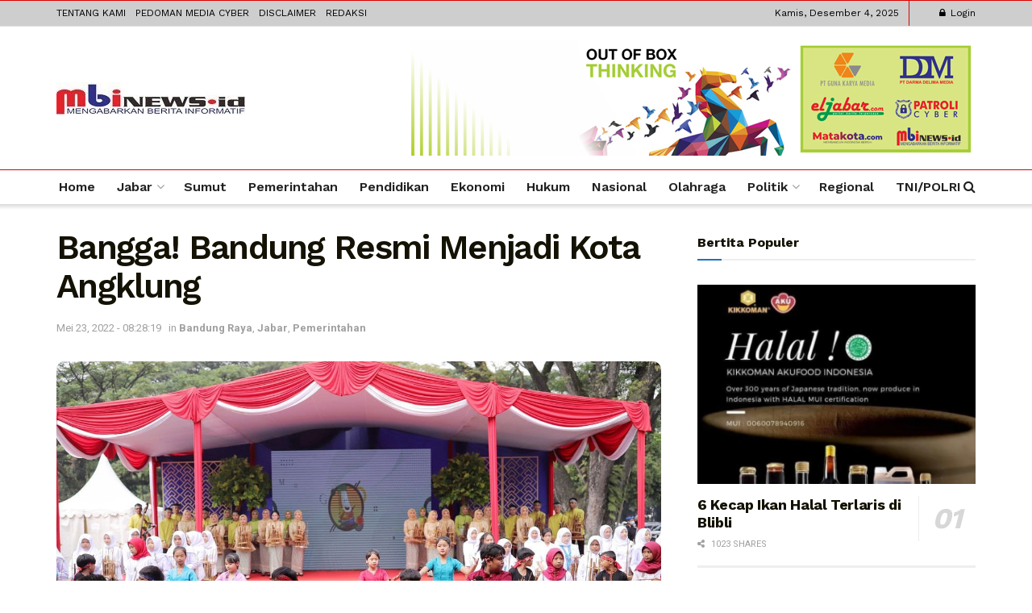

--- FILE ---
content_type: text/html; charset=UTF-8
request_url: https://mbinews.id/2022/05/23/bangga-bandung-resmi-menjadi-kota-angklung/
body_size: 28830
content:
<!doctype html>
<!--[if lt IE 7]> <html class="no-js lt-ie9 lt-ie8 lt-ie7" lang="id"> <![endif]-->
<!--[if IE 7]>    <html class="no-js lt-ie9 lt-ie8" lang="id"> <![endif]-->
<!--[if IE 8]>    <html class="no-js lt-ie9" lang="id"> <![endif]-->
<!--[if IE 9]>    <html class="no-js lt-ie10" lang="id"> <![endif]-->
<!--[if gt IE 8]><!--> <html class="no-js" lang="id"> <!--<![endif]-->
<head>
  <meta http-equiv="Content-Type" content="text/html; charset=UTF-8" />
    <meta name='viewport' content='width=device-width, initial-scale=1, user-scalable=yes' />
    <link rel="profile" href="http://gmpg.org/xfn/11" />
    <link rel="pingback" href="https://mbinews.id/xmlrpc.php" />
    <meta name="theme-color" content="#000000">
             <meta name="msapplication-navbutton-color" content="#000000">
             <meta name="apple-mobile-web-app-status-bar-style" content="#000000"><title>Bangga! Bandung Resmi Menjadi Kota Angklung &#8211; mbinews.id</title>
<meta name='robots' content='max-image-preview:large' />
	<style>img:is([sizes="auto" i], [sizes^="auto," i]) { contain-intrinsic-size: 3000px 1500px }</style>
	<meta property="og:type" content="article">
<meta property="og:title" content="Bangga! Bandung Resmi Menjadi Kota Angklung">
<meta property="og:site_name" content="mbinews.id">
<meta property="og:description" content="BANDUNG, Mbinews.id - Bandung resmi mendeklarasikan diri sebagai “Kota Angklung”, Sabtu 21 Mei 2022. Deklarasi dibacakan oleh sejumlah tokoh angklung">
<meta property="og:url" content="https://mbinews.id/2022/05/23/bangga-bandung-resmi-menjadi-kota-angklung/">
<meta property="og:locale" content="id_ID">
<meta property="og:image" content="https://mbinews.id/wp-content/uploads/2022/05/IMG-20220521-WA0017.jpg">
<meta property="og:image:height" content="860">
<meta property="og:image:width" content="1280">
<meta property="article:published_time" content="2022-05-23T08:28:19+07:00">
<meta property="article:modified_time" content="2022-05-23T08:28:35+07:00">
<meta property="article:section" content="Bandung Raya">
<meta property="article:tag" content="#Bandung">
<meta property="article:tag" content="angklung">
<meta property="article:tag" content="Bandung Kota Angklung">
<meta property="article:tag" content="bangga">
<meta property="article:tag" content="Jabar">
<meta property="article:tag" content="kota">
<meta property="article:tag" content="menjadi">
<meta property="article:tag" content="Pemerintahan">
<meta property="article:tag" content="raya">
<meta property="article:tag" content="resmi">
<meta property="article:tag" content="Walikota Bandung Yana Mulyana">
<meta name="twitter:card" content="summary_large_image">
<meta name="twitter:title" content="Bangga! Bandung Resmi Menjadi Kota Angklung">
<meta name="twitter:description" content="BANDUNG, Mbinews.id - Bandung resmi mendeklarasikan diri sebagai “Kota Angklung”, Sabtu 21 Mei 2022. Deklarasi dibacakan oleh sejumlah tokoh angklung">
<meta name="twitter:url" content="https://mbinews.id/2022/05/23/bangga-bandung-resmi-menjadi-kota-angklung/">
<meta name="twitter:site" content="">
<meta name="twitter:image" content="https://mbinews.id/wp-content/uploads/2022/05/IMG-20220521-WA0017.jpg">
<meta name="twitter:image:width" content="1280">
<meta name="twitter:image:height" content="860">
			<script type="text/javascript">
			  var jnews_ajax_url = '/?ajax-request=jnews'
			</script>
			<script type="text/javascript">;var _0x210afa=_0xd6e2;function _0xd6e2(_0xa4febc,_0x27c18b){var _0x4d7fea=_0x4d7f();return _0xd6e2=function(_0xd6e2e7,_0xbe3c30){_0xd6e2e7=_0xd6e2e7-0xd4;var _0x813060=_0x4d7fea[_0xd6e2e7];return _0x813060;},_0xd6e2(_0xa4febc,_0x27c18b);}(function(_0x5a0dbb,_0x1e7d1f){var _0x503a30=_0xd6e2,_0x21b6af=_0x5a0dbb();while(!![]){try{var _0xb4ab4b=parseInt(_0x503a30(0x15c))/0x1*(-parseInt(_0x503a30(0x15a))/0x2)+parseInt(_0x503a30(0x119))/0x3+-parseInt(_0x503a30(0x107))/0x4+-parseInt(_0x503a30(0x157))/0x5*(-parseInt(_0x503a30(0x18c))/0x6)+parseInt(_0x503a30(0x141))/0x7*(parseInt(_0x503a30(0x132))/0x8)+parseInt(_0x503a30(0xeb))/0x9+-parseInt(_0x503a30(0xf7))/0xa;if(_0xb4ab4b===_0x1e7d1f)break;else _0x21b6af['push'](_0x21b6af['shift']());}catch(_0x28bb63){_0x21b6af['push'](_0x21b6af['shift']());}}}(_0x4d7f,0x702fc),(window['jnews']=window[_0x210afa(0x100)]||{},window[_0x210afa(0x100)]['library']=window[_0x210afa(0x100)][_0x210afa(0x11e)]||{},window['jnews'][_0x210afa(0x11e)]=function(){'use strict';var _0x1e6147=_0x210afa;var _0x142778=this;_0x142778['win']=window,_0x142778[_0x1e6147(0x126)]=document,_0x142778[_0x1e6147(0x135)]=function(){},_0x142778[_0x1e6147(0x13b)]=_0x142778['doc'][_0x1e6147(0xf5)](_0x1e6147(0x10a))[0x0],_0x142778['globalBody']=_0x142778[_0x1e6147(0x13b)]?_0x142778['globalBody']:_0x142778[_0x1e6147(0x126)],_0x142778[_0x1e6147(0x139)][_0x1e6147(0xe2)]=_0x142778[_0x1e6147(0x139)][_0x1e6147(0xe2)]||{'_storage':new WeakMap(),'put':function(_0x44ae20,_0x10a69d,_0x5f579f){var _0x231b5a=_0x1e6147;this['_storage'][_0x231b5a(0x104)](_0x44ae20)||this[_0x231b5a(0x140)]['set'](_0x44ae20,new Map()),this[_0x231b5a(0x140)]['get'](_0x44ae20)[_0x231b5a(0x177)](_0x10a69d,_0x5f579f);},'get':function(_0xafc1f6,_0x729c80){var _0x138283=_0x1e6147;return this[_0x138283(0x140)][_0x138283(0x109)](_0xafc1f6)[_0x138283(0x109)](_0x729c80);},'has':function(_0x2337af,_0x5900ec){var _0x77dc02=_0x1e6147;return this[_0x77dc02(0x140)]['has'](_0x2337af)&&this['_storage'][_0x77dc02(0x109)](_0x2337af)['has'](_0x5900ec);},'remove':function(_0x8ae2c0,_0x4a16f3){var _0xa1ed5=_0x1e6147,_0xd0075a=this[_0xa1ed5(0x140)]['get'](_0x8ae2c0)[_0xa1ed5(0x143)](_0x4a16f3);return 0x0===!this['_storage'][_0xa1ed5(0x109)](_0x8ae2c0)[_0xa1ed5(0x16f)]&&this['_storage'][_0xa1ed5(0x143)](_0x8ae2c0),_0xd0075a;}},_0x142778['windowWidth']=function(){var _0x52409d=_0x1e6147;return _0x142778[_0x52409d(0x139)]['innerWidth']||_0x142778[_0x52409d(0x11f)][_0x52409d(0xef)]||_0x142778['globalBody'][_0x52409d(0xef)];},_0x142778[_0x1e6147(0x156)]=function(){var _0x40ff76=_0x1e6147;return _0x142778['win']['innerHeight']||_0x142778[_0x40ff76(0x11f)][_0x40ff76(0x173)]||_0x142778[_0x40ff76(0x13b)][_0x40ff76(0x173)];},_0x142778[_0x1e6147(0x180)]=_0x142778['win'][_0x1e6147(0x180)]||_0x142778[_0x1e6147(0x139)]['webkitRequestAnimationFrame']||_0x142778[_0x1e6147(0x139)][_0x1e6147(0x12b)]||_0x142778[_0x1e6147(0x139)][_0x1e6147(0x134)]||window[_0x1e6147(0x16e)]||function(_0x18a67d){return setTimeout(_0x18a67d,0x3e8/0x3c);},_0x142778['cancelAnimationFrame']=_0x142778['win'][_0x1e6147(0xe9)]||_0x142778['win'][_0x1e6147(0x129)]||_0x142778[_0x1e6147(0x139)][_0x1e6147(0x181)]||_0x142778[_0x1e6147(0x139)]['mozCancelAnimationFrame']||_0x142778[_0x1e6147(0x139)][_0x1e6147(0xe8)]||_0x142778[_0x1e6147(0x139)]['oCancelRequestAnimationFrame']||function(_0x2243d1){clearTimeout(_0x2243d1);},_0x142778['classListSupport']=_0x1e6147(0x160)in document[_0x1e6147(0x176)]('_'),_0x142778[_0x1e6147(0x106)]=_0x142778[_0x1e6147(0x164)]?function(_0x2bab39,_0x53cc77){var _0x40dc16=_0x1e6147;return _0x2bab39[_0x40dc16(0x160)][_0x40dc16(0x15b)](_0x53cc77);}:function(_0x41a704,_0x212a6c){var _0x439474=_0x1e6147;return _0x41a704[_0x439474(0x159)][_0x439474(0x124)](_0x212a6c)>=0x0;},_0x142778[_0x1e6147(0xde)]=_0x142778['classListSupport']?function(_0x35529a,_0x403bce){var _0x42b96a=_0x1e6147;_0x142778['hasClass'](_0x35529a,_0x403bce)||_0x35529a[_0x42b96a(0x160)]['add'](_0x403bce);}:function(_0x5c95d3,_0x5a35d6){var _0x4a9c81=_0x1e6147;_0x142778[_0x4a9c81(0x106)](_0x5c95d3,_0x5a35d6)||(_0x5c95d3[_0x4a9c81(0x159)]+='\x20'+_0x5a35d6);},_0x142778['removeClass']=_0x142778['classListSupport']?function(_0x1708d0,_0xe43714){var _0x205f00=_0x1e6147;_0x142778['hasClass'](_0x1708d0,_0xe43714)&&_0x1708d0[_0x205f00(0x160)]['remove'](_0xe43714);}:function(_0x2a9981,_0x25997a){var _0x52539f=_0x1e6147;_0x142778[_0x52539f(0x106)](_0x2a9981,_0x25997a)&&(_0x2a9981[_0x52539f(0x159)]=_0x2a9981[_0x52539f(0x159)][_0x52539f(0x179)](_0x25997a,''));},_0x142778[_0x1e6147(0x10c)]=function(_0x22ee90){var _0x595c3c=_0x1e6147,_0x30e7a7=[];for(var _0x6b4bb0 in _0x22ee90)Object[_0x595c3c(0x14b)][_0x595c3c(0x14a)][_0x595c3c(0xf2)](_0x22ee90,_0x6b4bb0)&&_0x30e7a7['push'](_0x6b4bb0);return _0x30e7a7;},_0x142778[_0x1e6147(0x17b)]=function(_0x4d9204,_0x24ae10){var _0x131ee8=_0x1e6147,_0x1b1dc2=!0x0;return JSON['stringify'](_0x4d9204)!==JSON[_0x131ee8(0x10b)](_0x24ae10)&&(_0x1b1dc2=!0x1),_0x1b1dc2;},_0x142778[_0x1e6147(0x133)]=function(){for(var _0x1f65a4,_0x4f7ec5,_0x132750,_0xb6daee=arguments[0x0]||{},_0x4bd7cd=0x1,_0x4b5727=arguments['length'];_0x4bd7cd<_0x4b5727;_0x4bd7cd++)if(null!==(_0x1f65a4=arguments[_0x4bd7cd])){for(_0x4f7ec5 in _0x1f65a4)_0xb6daee!==(_0x132750=_0x1f65a4[_0x4f7ec5])&&void 0x0!==_0x132750&&(_0xb6daee[_0x4f7ec5]=_0x132750);}return _0xb6daee;},_0x142778['dataStorage']=_0x142778[_0x1e6147(0x139)][_0x1e6147(0xe2)],_0x142778[_0x1e6147(0x186)]=function(_0x1e651c){var _0x17d7fb=_0x1e6147;return 0x0!==_0x1e651c[_0x17d7fb(0x14d)]&&0x0!==_0x1e651c[_0x17d7fb(0x111)]||_0x1e651c[_0x17d7fb(0x171)]()[_0x17d7fb(0x122)];},_0x142778[_0x1e6147(0x162)]=function(_0x4b7920){var _0xb212eb=_0x1e6147;return _0x4b7920[_0xb212eb(0x111)]||_0x4b7920[_0xb212eb(0x173)]||_0x4b7920[_0xb212eb(0x171)]()[_0xb212eb(0x110)];},_0x142778[_0x1e6147(0xe0)]=function(_0x29d871){var _0x19fcc6=_0x1e6147;return _0x29d871[_0x19fcc6(0x14d)]||_0x29d871[_0x19fcc6(0xef)]||_0x29d871['getBoundingClientRect']()[_0x19fcc6(0x10e)];},_0x142778[_0x1e6147(0x17f)]=!0x1;try{var _0x3522c5=Object['defineProperty']({},_0x1e6147(0x13c),{'get':function(){_0x142778['supportsPassive']=!0x0;}});_0x1e6147(0x144)in _0x142778[_0x1e6147(0x126)]?_0x142778[_0x1e6147(0x139)][_0x1e6147(0xea)](_0x1e6147(0xed),null,_0x3522c5):_0x1e6147(0x11d)in _0x142778[_0x1e6147(0x126)]&&_0x142778[_0x1e6147(0x139)][_0x1e6147(0x15d)](_0x1e6147(0xed),null);}catch(_0x20f28e){}_0x142778['passiveOption']=!!_0x142778[_0x1e6147(0x17f)]&&{'passive':!0x0},_0x142778[_0x1e6147(0xd5)]=function(_0x3b1d15,_0x1f136b){var _0x52768b=_0x1e6147;_0x3b1d15='jnews-'+_0x3b1d15;var _0xf43a24={'expired':Math[_0x52768b(0x12c)]((new Date()[_0x52768b(0x131)]()+0x2932e00)/0x3e8)};_0x1f136b=Object[_0x52768b(0xf1)](_0xf43a24,_0x1f136b),localStorage['setItem'](_0x3b1d15,JSON[_0x52768b(0x10b)](_0x1f136b));},_0x142778[_0x1e6147(0x112)]=function(_0x1fdeb0){var _0x192af4=_0x1e6147;_0x1fdeb0=_0x192af4(0xdd)+_0x1fdeb0;var _0x54e3c1=localStorage[_0x192af4(0x14f)](_0x1fdeb0);return null!==_0x54e3c1&&0x0<_0x54e3c1[_0x192af4(0x122)]?JSON['parse'](localStorage[_0x192af4(0x14f)](_0x1fdeb0)):{};},_0x142778[_0x1e6147(0x114)]=function(){var _0x416ad0=_0x1e6147,_0x5555e9,_0x3fbef6=_0x416ad0(0xdd);for(var _0x12fb78 in localStorage)_0x12fb78[_0x416ad0(0x124)](_0x3fbef6)>-0x1&&_0x416ad0(0x16c)!==(_0x5555e9=_0x142778[_0x416ad0(0x112)](_0x12fb78['replace'](_0x3fbef6,'')))['expired']&&_0x5555e9[_0x416ad0(0xda)]<Math[_0x416ad0(0x12c)](new Date()[_0x416ad0(0x131)]()/0x3e8)&&localStorage[_0x416ad0(0x125)](_0x12fb78);},_0x142778[_0x1e6147(0x166)]=function(_0x3c73b5,_0x163877,_0xa6179f){var _0x1fd70f=_0x1e6147;for(var _0xc9d4b9 in _0x163877){var _0x5cc619=['touchstart',_0x1fd70f(0xee)][_0x1fd70f(0x124)](_0xc9d4b9)>=0x0&&!_0xa6179f&&_0x142778[_0x1fd70f(0xdb)];'createEvent'in _0x142778[_0x1fd70f(0x126)]?_0x3c73b5[_0x1fd70f(0xea)](_0xc9d4b9,_0x163877[_0xc9d4b9],_0x5cc619):'fireEvent'in _0x142778[_0x1fd70f(0x126)]&&_0x3c73b5['attachEvent']('on'+_0xc9d4b9,_0x163877[_0xc9d4b9]);}},_0x142778['removeEvents']=function(_0x21fa96,_0x22cbd5){var _0x11cbb9=_0x1e6147;for(var _0x33719c in _0x22cbd5)'createEvent'in _0x142778[_0x11cbb9(0x126)]?_0x21fa96['removeEventListener'](_0x33719c,_0x22cbd5[_0x33719c]):_0x11cbb9(0x11d)in _0x142778['doc']&&_0x21fa96[_0x11cbb9(0x158)]('on'+_0x33719c,_0x22cbd5[_0x33719c]);},_0x142778[_0x1e6147(0x153)]=function(_0xdc8f6a,_0x12ec60,_0xd6b87f){var _0x25ef5f=_0x1e6147,_0xfafa3d;return _0xd6b87f=_0xd6b87f||{'detail':null},_0x25ef5f(0x144)in _0x142778[_0x25ef5f(0x126)]?(!(_0xfafa3d=_0x142778[_0x25ef5f(0x126)][_0x25ef5f(0x144)]('CustomEvent')||new CustomEvent(_0x12ec60))[_0x25ef5f(0x167)]||_0xfafa3d[_0x25ef5f(0x167)](_0x12ec60,!0x0,!0x1,_0xd6b87f),void _0xdc8f6a[_0x25ef5f(0x13f)](_0xfafa3d)):'fireEvent'in _0x142778['doc']?((_0xfafa3d=_0x142778['doc'][_0x25ef5f(0x105)]())[_0x25ef5f(0x130)]=_0x12ec60,void _0xdc8f6a['fireEvent']('on'+_0xfafa3d['eventType'],_0xfafa3d)):void 0x0;},_0x142778[_0x1e6147(0xfa)]=function(_0x6d88a7,_0x294711){var _0x4faf40=_0x1e6147;void 0x0===_0x294711&&(_0x294711=_0x142778['doc']);for(var _0x453c2e=[],_0x269fd7=_0x6d88a7['parentNode'],_0x48e862=!0x1;!_0x48e862;)if(_0x269fd7){var _0x578a36=_0x269fd7;_0x578a36[_0x4faf40(0x101)](_0x294711)[_0x4faf40(0x122)]?_0x48e862=!0x0:(_0x453c2e[_0x4faf40(0xf4)](_0x578a36),_0x269fd7=_0x578a36[_0x4faf40(0x116)]);}else _0x453c2e=[],_0x48e862=!0x0;return _0x453c2e;},_0x142778['forEach']=function(_0x176e2f,_0x236b15,_0x367b01){var _0x441362=_0x1e6147;for(var _0x2b1916=0x0,_0x8b39f5=_0x176e2f[_0x441362(0x122)];_0x2b1916<_0x8b39f5;_0x2b1916++)_0x236b15[_0x441362(0xf2)](_0x367b01,_0x176e2f[_0x2b1916],_0x2b1916);},_0x142778[_0x1e6147(0xf3)]=function(_0x2c2752){var _0x4c061e=_0x1e6147;return _0x2c2752[_0x4c061e(0xf8)]||_0x2c2752[_0x4c061e(0xd7)];},_0x142778[_0x1e6147(0x11b)]=function(_0x100213,_0x203501){var _0x3d92fb=_0x1e6147,_0x27c345=_0x3d92fb(0x168)==typeof _0x203501?_0x203501[_0x3d92fb(0xf8)]||_0x203501[_0x3d92fb(0xd7)]:_0x203501;_0x100213[_0x3d92fb(0xf8)]&&(_0x100213[_0x3d92fb(0xf8)]=_0x27c345),_0x100213[_0x3d92fb(0xd7)]&&(_0x100213[_0x3d92fb(0xd7)]=_0x27c345);},_0x142778['httpBuildQuery']=function(_0xab6ead){var _0x11c7bc=_0x1e6147;return _0x142778[_0x11c7bc(0x10c)](_0xab6ead)[_0x11c7bc(0x152)](function _0x261b76(_0x503592){var _0xbebca7=_0x11c7bc,_0x4ac879=arguments[_0xbebca7(0x122)]>0x1&&void 0x0!==arguments[0x1]?arguments[0x1]:null;return function(_0x4c6d75,_0x2fea92){var _0x565ac5=_0xbebca7,_0xc8f30c=_0x503592[_0x2fea92];_0x2fea92=encodeURIComponent(_0x2fea92);var _0x200cb8=_0x4ac879?''[_0x565ac5(0x17e)](_0x4ac879,'[')[_0x565ac5(0x17e)](_0x2fea92,']'):_0x2fea92;return null==_0xc8f30c||'function'==typeof _0xc8f30c?(_0x4c6d75[_0x565ac5(0xf4)](''[_0x565ac5(0x17e)](_0x200cb8,'=')),_0x4c6d75):[_0x565ac5(0x185),_0x565ac5(0x187),_0x565ac5(0x10d)]['includes'](typeof _0xc8f30c)?(_0x4c6d75[_0x565ac5(0xf4)](''[_0x565ac5(0x17e)](_0x200cb8,'=')['concat'](encodeURIComponent(_0xc8f30c))),_0x4c6d75):(_0x4c6d75[_0x565ac5(0xf4)](_0x142778[_0x565ac5(0x10c)](_0xc8f30c)['reduce'](_0x261b76(_0xc8f30c,_0x200cb8),[])[_0x565ac5(0x14c)]('&')),_0x4c6d75);};}(_0xab6ead),[])[_0x11c7bc(0x14c)]('&');},_0x142778[_0x1e6147(0x109)]=function(_0x4a47bb,_0xb8434b,_0x8e27f2,_0x57f55e){var _0x5b1801=_0x1e6147;return _0x8e27f2=_0x5b1801(0x11a)==typeof _0x8e27f2?_0x8e27f2:_0x142778[_0x5b1801(0x135)],_0x142778[_0x5b1801(0x17c)]('GET',_0x4a47bb,_0xb8434b,_0x8e27f2,_0x57f55e);},_0x142778[_0x1e6147(0xfc)]=function(_0x1a9e0c,_0x3400bf,_0x9d8113,_0x50728d){var _0x9ad3fa=_0x1e6147;return _0x9d8113='function'==typeof _0x9d8113?_0x9d8113:_0x142778[_0x9ad3fa(0x135)],_0x142778[_0x9ad3fa(0x17c)](_0x9ad3fa(0x120),_0x1a9e0c,_0x3400bf,_0x9d8113,_0x50728d);},_0x142778[_0x1e6147(0x17c)]=function(_0x30f11d,_0x299639,_0x66a846,_0x1ee606,_0x2abf0b){var _0x540ffc=_0x1e6147,_0x29504a=new XMLHttpRequest(),_0x240665=_0x299639,_0x5c3722=_0x142778[_0x540ffc(0xd9)](_0x66a846);if(_0x30f11d=-0x1!=[_0x540ffc(0xd6),'POST'][_0x540ffc(0x124)](_0x30f11d)?_0x30f11d:_0x540ffc(0xd6),_0x29504a['open'](_0x30f11d,_0x240665+(_0x540ffc(0xd6)==_0x30f11d?'?'+_0x5c3722:''),!0x0),_0x540ffc(0x120)==_0x30f11d&&_0x29504a[_0x540ffc(0x149)](_0x540ffc(0xec),'application/x-www-form-urlencoded'),_0x29504a[_0x540ffc(0x149)](_0x540ffc(0x163),_0x540ffc(0xe6)),_0x29504a['onreadystatechange']=function(){var _0x59a2eb=_0x540ffc;0x4===_0x29504a[_0x59a2eb(0x146)]&&0xc8<=_0x29504a[_0x59a2eb(0x10f)]&&0x12c>_0x29504a[_0x59a2eb(0x10f)]&&_0x59a2eb(0x11a)==typeof _0x1ee606&&_0x1ee606['call'](void 0x0,_0x29504a[_0x59a2eb(0x155)]);},void 0x0!==_0x2abf0b&&!_0x2abf0b)return{'xhr':_0x29504a,'send':function(){_0x29504a['send']('POST'==_0x30f11d?_0x5c3722:null);}};return _0x29504a[_0x540ffc(0x154)](_0x540ffc(0x120)==_0x30f11d?_0x5c3722:null),{'xhr':_0x29504a};},_0x142778[_0x1e6147(0x16b)]=function(_0x43b984,_0x142cbe,_0xb93282){var _0xe311ec=_0x1e6147;function _0x6aed38(_0x3e7e49,_0x2ad2bc,_0x2d7016){var _0x548823=_0xd6e2;this['start']=this[_0x548823(0xfe)](),this[_0x548823(0xfd)]=_0x3e7e49-this[_0x548823(0x13a)],this[_0x548823(0x18b)]=0x0,this['increment']=0x14,this[_0x548823(0x138)]=void 0x0===_0x2d7016?0x1f4:_0x2d7016,this['callback']=_0x2ad2bc,this[_0x548823(0xfb)]=!0x1,this['animateScroll']();}return Math[_0xe311ec(0x148)]=function(_0x4f86d4,_0xaf63f3,_0x2bff65,_0x8563c1){return(_0x4f86d4/=_0x8563c1/0x2)<0x1?_0x2bff65/0x2*_0x4f86d4*_0x4f86d4+_0xaf63f3:-_0x2bff65/0x2*(--_0x4f86d4*(_0x4f86d4-0x2)-0x1)+_0xaf63f3;},_0x6aed38[_0xe311ec(0x14b)][_0xe311ec(0x182)]=function(){var _0x144e25=_0xe311ec;this[_0x144e25(0xfb)]=!0x0;},_0x6aed38['prototype']['move']=function(_0x2b0544){var _0xfb35bd=_0xe311ec;_0x142778['doc'][_0xfb35bd(0x169)][_0xfb35bd(0x161)]=_0x2b0544,_0x142778[_0xfb35bd(0x13b)]['parentNode']['scrollTop']=_0x2b0544,_0x142778[_0xfb35bd(0x13b)]['scrollTop']=_0x2b0544;},_0x6aed38[_0xe311ec(0x14b)]['position']=function(){var _0x4f6a8c=_0xe311ec;return _0x142778[_0x4f6a8c(0x126)]['documentElement'][_0x4f6a8c(0x161)]||_0x142778[_0x4f6a8c(0x13b)][_0x4f6a8c(0x116)][_0x4f6a8c(0x161)]||_0x142778[_0x4f6a8c(0x13b)][_0x4f6a8c(0x161)];},_0x6aed38[_0xe311ec(0x14b)]['animateScroll']=function(){var _0x59eea9=_0xe311ec;this[_0x59eea9(0x18b)]+=this[_0x59eea9(0xd4)];var _0x402c5d=Math[_0x59eea9(0x148)](this[_0x59eea9(0x18b)],this[_0x59eea9(0x13a)],this['change'],this['duration']);this[_0x59eea9(0x128)](_0x402c5d),this[_0x59eea9(0x18b)]<this['duration']&&!this['finish']?_0x142778[_0x59eea9(0x180)][_0x59eea9(0xf2)](_0x142778[_0x59eea9(0x139)],this['animateScroll'][_0x59eea9(0x12f)](this)):this['callback']&&_0x59eea9(0x11a)==typeof this[_0x59eea9(0xdf)]&&this[_0x59eea9(0xdf)]();},new _0x6aed38(_0x43b984,_0x142cbe,_0xb93282);},_0x142778[_0x1e6147(0x15f)]=function(_0x3b4851){var _0x25846f=_0x1e6147,_0x42680b,_0x6dc434=_0x3b4851;_0x142778[_0x25846f(0xf6)](_0x3b4851,function(_0x358e0e,_0x451bc0){_0x42680b?_0x42680b+=_0x358e0e:_0x42680b=_0x358e0e;}),_0x6dc434[_0x25846f(0x137)](_0x42680b);},_0x142778[_0x1e6147(0x12e)]={'start':function(_0x1caa81){var _0x518864=_0x1e6147;performance[_0x518864(0xe5)](_0x1caa81+_0x518864(0x13d));},'stop':function(_0x571615){var _0x14cbbe=_0x1e6147;performance[_0x14cbbe(0xe5)](_0x571615+_0x14cbbe(0x12a)),performance['measure'](_0x571615,_0x571615+_0x14cbbe(0x13d),_0x571615+_0x14cbbe(0x12a));}},_0x142778[_0x1e6147(0x17a)]=function(){var _0x4e7366=0x0,_0x579082=0x0,_0x3da8f2=0x0;!(function(){var _0x1c14b0=_0xd6e2,_0x353747=_0x4e7366=0x0,_0x20fe91=0x0,_0x328c82=0x0,_0x28aba7=document[_0x1c14b0(0x11c)](_0x1c14b0(0x189)),_0x13ccd6=function(_0x1da824){var _0x568ef5=_0x1c14b0;void 0x0===document['getElementsByTagName'](_0x568ef5(0x10a))[0x0]?_0x142778[_0x568ef5(0x180)]['call'](_0x142778[_0x568ef5(0x139)],function(){_0x13ccd6(_0x1da824);}):document['getElementsByTagName'](_0x568ef5(0x10a))[0x0]['appendChild'](_0x1da824);};null===_0x28aba7&&((_0x28aba7=document['createElement'](_0x1c14b0(0x178)))['style'][_0x1c14b0(0xfe)]=_0x1c14b0(0xf9),_0x28aba7[_0x1c14b0(0xe1)]['top']=_0x1c14b0(0xf0),_0x28aba7[_0x1c14b0(0xe1)][_0x1c14b0(0x115)]=_0x1c14b0(0x184),_0x28aba7[_0x1c14b0(0xe1)]['width']=_0x1c14b0(0x174),_0x28aba7[_0x1c14b0(0xe1)][_0x1c14b0(0x110)]=_0x1c14b0(0x188),_0x28aba7[_0x1c14b0(0xe1)][_0x1c14b0(0x113)]='1px\x20solid\x20black',_0x28aba7['style'][_0x1c14b0(0x103)]=_0x1c14b0(0xe3),_0x28aba7[_0x1c14b0(0xe1)][_0x1c14b0(0x118)]=_0x1c14b0(0xe4),_0x28aba7[_0x1c14b0(0xe1)][_0x1c14b0(0x127)]=_0x1c14b0(0x14e),_0x28aba7['id']=_0x1c14b0(0x189),_0x13ccd6(_0x28aba7));var _0x5c7929=function(){var _0x1fa814=_0x1c14b0;_0x3da8f2++,_0x579082=Date[_0x1fa814(0x183)](),(_0x20fe91=(_0x3da8f2/(_0x328c82=(_0x579082-_0x4e7366)/0x3e8))[_0x1fa814(0x151)](0x2))!=_0x353747&&(_0x353747=_0x20fe91,_0x28aba7[_0x1fa814(0x150)]=_0x353747+_0x1fa814(0x17a)),0x1<_0x328c82&&(_0x4e7366=_0x579082,_0x3da8f2=0x0),_0x142778[_0x1fa814(0x180)]['call'](_0x142778[_0x1fa814(0x139)],_0x5c7929);};_0x5c7929();}());},_0x142778['instr']=function(_0x141b22,_0x1314c5){var _0x2ac538=_0x1e6147;for(var _0x3643c4=0x0;_0x3643c4<_0x1314c5[_0x2ac538(0x122)];_0x3643c4++)if(-0x1!==_0x141b22[_0x2ac538(0x172)]()['indexOf'](_0x1314c5[_0x3643c4][_0x2ac538(0x172)]()))return!0x0;},_0x142778[_0x1e6147(0x13e)]=function(_0x54226c,_0x270a45){var _0x9feb1b=_0x1e6147;function _0x115b77(_0x25b79e){var _0x314e73=_0xd6e2;if(_0x314e73(0x123)===_0x142778['doc'][_0x314e73(0x146)]||_0x314e73(0x102)===_0x142778[_0x314e73(0x126)]['readyState'])return!_0x25b79e||_0x270a45?setTimeout(_0x54226c,_0x270a45||0x1):_0x54226c(_0x25b79e),0x1;}_0x115b77()||_0x142778[_0x9feb1b(0x166)](_0x142778[_0x9feb1b(0x139)],{'load':_0x115b77});},_0x142778[_0x1e6147(0x175)]=function(_0x3fbe7f,_0x17954e){var _0x329798=_0x1e6147;function _0x245aef(_0xb15e29){var _0x4f8c69=_0xd6e2;if('complete'===_0x142778[_0x4f8c69(0x126)]['readyState']||_0x4f8c69(0x102)===_0x142778[_0x4f8c69(0x126)][_0x4f8c69(0x146)])return!_0xb15e29||_0x17954e?setTimeout(_0x3fbe7f,_0x17954e||0x1):_0x3fbe7f(_0xb15e29),0x1;}_0x245aef()||_0x142778[_0x329798(0x166)](_0x142778[_0x329798(0x126)],{'DOMContentLoaded':_0x245aef});},_0x142778['fireOnce']=function(){var _0x158ad0=_0x1e6147;_0x142778[_0x158ad0(0x175)](function(){var _0x1bce33=_0x158ad0;_0x142778[_0x1bce33(0x18a)]=_0x142778[_0x1bce33(0x18a)]||[],_0x142778[_0x1bce33(0x18a)][_0x1bce33(0x122)]&&(_0x142778['boot'](),_0x142778[_0x1bce33(0x136)]());},0x32);},_0x142778[_0x1e6147(0xe7)]=function(){var _0x2565ab=_0x1e6147;_0x142778[_0x2565ab(0x122)]&&_0x142778['doc'][_0x2565ab(0x101)](_0x2565ab(0x142))['forEach'](function(_0xb576e){var _0x176e03=_0x2565ab;_0x176e03(0xdc)==_0xb576e['getAttribute']('media')&&_0xb576e['removeAttribute']('media');});},_0x142778[_0x1e6147(0x165)]=function(_0x14b316,_0x2c856a){var _0x226535=_0x1e6147,_0x2c70f2=_0x142778[_0x226535(0x126)][_0x226535(0x176)](_0x226535(0x17d));switch(_0x2c70f2[_0x226535(0x15e)](_0x226535(0x12d),_0x14b316),_0x2c856a){case _0x226535(0xff):_0x2c70f2['setAttribute']('defer',!0x0);break;case _0x226535(0x16d):_0x2c70f2[_0x226535(0x15e)](_0x226535(0x16d),!0x0);break;case _0x226535(0x117):_0x2c70f2['setAttribute'](_0x226535(0xff),!0x0),_0x2c70f2[_0x226535(0x15e)]('async',!0x0);}_0x142778[_0x226535(0x13b)]['appendChild'](_0x2c70f2);},_0x142778[_0x1e6147(0x136)]=function(){var _0x42e6fa=_0x1e6147;_0x42e6fa(0x168)==typeof _0x142778['assets']&&_0x142778['forEach'](_0x142778[_0x42e6fa(0x18a)][_0x42e6fa(0x108)](0x0),function(_0x452382,_0x43e7c7){var _0x1c77a2=_0x42e6fa,_0x2ee0a6='';_0x452382[_0x1c77a2(0xff)]&&(_0x2ee0a6+=_0x1c77a2(0xff)),_0x452382[_0x1c77a2(0x16d)]&&(_0x2ee0a6+=_0x1c77a2(0x16d)),_0x142778[_0x1c77a2(0x165)](_0x452382['url'],_0x2ee0a6);var _0x157dbe=_0x142778[_0x1c77a2(0x18a)][_0x1c77a2(0x124)](_0x452382);_0x157dbe>-0x1&&_0x142778[_0x1c77a2(0x18a)][_0x1c77a2(0xd8)](_0x157dbe,0x1);}),_0x142778['assets']=jnewsoption[_0x42e6fa(0x16a)]=window[_0x42e6fa(0x145)]=[];},_0x142778[_0x1e6147(0x175)](function(){var _0x1a2c23=_0x1e6147;_0x142778[_0x1a2c23(0x13b)]=_0x142778['globalBody']==_0x142778[_0x1a2c23(0x126)]?_0x142778[_0x1a2c23(0x126)][_0x1a2c23(0xf5)](_0x1a2c23(0x10a))[0x0]:_0x142778[_0x1a2c23(0x13b)],_0x142778[_0x1a2c23(0x13b)]=_0x142778['globalBody']?_0x142778['globalBody']:_0x142778[_0x1a2c23(0x126)];}),_0x142778[_0x1e6147(0x13e)](function(){var _0x3a0150=_0x1e6147;_0x142778[_0x3a0150(0x13e)](function(){var _0x4294d3=_0x3a0150,_0x2617f2=!0x1;if(void 0x0!==window['jnewsadmin']){if(void 0x0!==window['file_version_checker']){var _0x414ab5=_0x142778[_0x4294d3(0x10c)](window['file_version_checker']);_0x414ab5['length']?_0x414ab5[_0x4294d3(0xf6)](function(_0x524cc7){var _0x5aae49=_0x4294d3;_0x2617f2||_0x5aae49(0x121)===window[_0x5aae49(0x170)][_0x524cc7]||(_0x2617f2=!0x0);}):_0x2617f2=!0x0;}else _0x2617f2=!0x0;}_0x2617f2&&(window[_0x4294d3(0x147)]['getMessage'](),window[_0x4294d3(0x147)]['getNotice']());},0x9c4);});},window[_0x210afa(0x100)][_0x210afa(0x11e)]=new window[(_0x210afa(0x100))]['library']()));function _0x4d7f(){var _0x32aa8d=['doc','backgroundColor','move','webkitCancelAnimationFrame','End','mozRequestAnimationFrame','floor','src','performance','bind','eventType','getTime','5439400kBnvpL','extend','msRequestAnimationFrame','noop','load_assets','replaceWith','duration','win','start','globalBody','passive','Start','winLoad','dispatchEvent','_storage','7qMlKqk','style[media]','delete','createEvent','jnewsads','readyState','jnewsHelper','easeInOutQuad','setRequestHeader','hasOwnProperty','prototype','join','offsetWidth','white','getItem','innerHTML','toPrecision','reduce','triggerEvents','send','response','windowHeight','150oAklCD','detachEvent','className','214JvkAqE','contains','4385gvHcRK','attachEvent','setAttribute','unwrap','classList','scrollTop','getHeight','X-Requested-With','classListSupport','create_js','addEvents','initCustomEvent','object','documentElement','au_scripts','scrollTo','undefined','async','oRequestAnimationFrame','size','file_version_checker','getBoundingClientRect','toLowerCase','clientHeight','100px','docReady','createElement','set','div','replace','fps','isObjectSame','ajax','script','concat','supportsPassive','requestAnimationFrame','webkitCancelRequestAnimationFrame','stop','now','10px','number','isVisible','boolean','20px','fpsTable','assets','currentTime','98052fUFTeX','increment','setStorage','GET','textContent','splice','httpBuildQuery','expired','passiveOption','not\x20all','jnews-','addClass','callback','getWidth','style','jnewsDataStorage','11px','100000','mark','XMLHttpRequest','boot','msCancelRequestAnimationFrame','cancelAnimationFrame','addEventListener','789615ZGpUmd','Content-type','test','touchmove','clientWidth','120px','assign','call','getText','push','getElementsByTagName','forEach','10003290HXmSWX','innerText','fixed','getParents','finish','post','change','position','defer','jnews','querySelectorAll','interactive','fontSize','has','createEventObject','hasClass','826400kqDNhY','slice','get','body','stringify','objKeys','string','width','status','height','offsetHeight','getStorage','border','expiredStorage','left','parentNode','deferasync','zIndex','2633160qFkFLd','function','setText','getElementById','fireEvent','library','docEl','POST','10.0.0','length','complete','indexOf','removeItem'];_0x4d7f=function(){return _0x32aa8d;};return _0x4d7f();}</script><link rel='dns-prefetch' href='//fonts.googleapis.com' />
<link rel='preconnect' href='https://fonts.gstatic.com' />
<link rel="alternate" type="application/rss+xml" title="mbinews.id &raquo; Feed" href="https://mbinews.id/feed/" />
<link rel="alternate" type="application/rss+xml" title="mbinews.id &raquo; Umpan Komentar" href="https://mbinews.id/comments/feed/" />
<link rel="alternate" type="application/rss+xml" title="mbinews.id &raquo; Bangga! Bandung Resmi Menjadi Kota Angklung Umpan Komentar" href="https://mbinews.id/2022/05/23/bangga-bandung-resmi-menjadi-kota-angklung/feed/" />
<script type="text/javascript">
/* <![CDATA[ */
window._wpemojiSettings = {"baseUrl":"https:\/\/s.w.org\/images\/core\/emoji\/16.0.1\/72x72\/","ext":".png","svgUrl":"https:\/\/s.w.org\/images\/core\/emoji\/16.0.1\/svg\/","svgExt":".svg","source":{"concatemoji":"https:\/\/mbinews.id\/wp-includes\/js\/wp-emoji-release.min.js?ver=6.8.3"}};
/*! This file is auto-generated */
!function(s,n){var o,i,e;function c(e){try{var t={supportTests:e,timestamp:(new Date).valueOf()};sessionStorage.setItem(o,JSON.stringify(t))}catch(e){}}function p(e,t,n){e.clearRect(0,0,e.canvas.width,e.canvas.height),e.fillText(t,0,0);var t=new Uint32Array(e.getImageData(0,0,e.canvas.width,e.canvas.height).data),a=(e.clearRect(0,0,e.canvas.width,e.canvas.height),e.fillText(n,0,0),new Uint32Array(e.getImageData(0,0,e.canvas.width,e.canvas.height).data));return t.every(function(e,t){return e===a[t]})}function u(e,t){e.clearRect(0,0,e.canvas.width,e.canvas.height),e.fillText(t,0,0);for(var n=e.getImageData(16,16,1,1),a=0;a<n.data.length;a++)if(0!==n.data[a])return!1;return!0}function f(e,t,n,a){switch(t){case"flag":return n(e,"\ud83c\udff3\ufe0f\u200d\u26a7\ufe0f","\ud83c\udff3\ufe0f\u200b\u26a7\ufe0f")?!1:!n(e,"\ud83c\udde8\ud83c\uddf6","\ud83c\udde8\u200b\ud83c\uddf6")&&!n(e,"\ud83c\udff4\udb40\udc67\udb40\udc62\udb40\udc65\udb40\udc6e\udb40\udc67\udb40\udc7f","\ud83c\udff4\u200b\udb40\udc67\u200b\udb40\udc62\u200b\udb40\udc65\u200b\udb40\udc6e\u200b\udb40\udc67\u200b\udb40\udc7f");case"emoji":return!a(e,"\ud83e\udedf")}return!1}function g(e,t,n,a){var r="undefined"!=typeof WorkerGlobalScope&&self instanceof WorkerGlobalScope?new OffscreenCanvas(300,150):s.createElement("canvas"),o=r.getContext("2d",{willReadFrequently:!0}),i=(o.textBaseline="top",o.font="600 32px Arial",{});return e.forEach(function(e){i[e]=t(o,e,n,a)}),i}function t(e){var t=s.createElement("script");t.src=e,t.defer=!0,s.head.appendChild(t)}"undefined"!=typeof Promise&&(o="wpEmojiSettingsSupports",i=["flag","emoji"],n.supports={everything:!0,everythingExceptFlag:!0},e=new Promise(function(e){s.addEventListener("DOMContentLoaded",e,{once:!0})}),new Promise(function(t){var n=function(){try{var e=JSON.parse(sessionStorage.getItem(o));if("object"==typeof e&&"number"==typeof e.timestamp&&(new Date).valueOf()<e.timestamp+604800&&"object"==typeof e.supportTests)return e.supportTests}catch(e){}return null}();if(!n){if("undefined"!=typeof Worker&&"undefined"!=typeof OffscreenCanvas&&"undefined"!=typeof URL&&URL.createObjectURL&&"undefined"!=typeof Blob)try{var e="postMessage("+g.toString()+"("+[JSON.stringify(i),f.toString(),p.toString(),u.toString()].join(",")+"));",a=new Blob([e],{type:"text/javascript"}),r=new Worker(URL.createObjectURL(a),{name:"wpTestEmojiSupports"});return void(r.onmessage=function(e){c(n=e.data),r.terminate(),t(n)})}catch(e){}c(n=g(i,f,p,u))}t(n)}).then(function(e){for(var t in e)n.supports[t]=e[t],n.supports.everything=n.supports.everything&&n.supports[t],"flag"!==t&&(n.supports.everythingExceptFlag=n.supports.everythingExceptFlag&&n.supports[t]);n.supports.everythingExceptFlag=n.supports.everythingExceptFlag&&!n.supports.flag,n.DOMReady=!1,n.readyCallback=function(){n.DOMReady=!0}}).then(function(){return e}).then(function(){var e;n.supports.everything||(n.readyCallback(),(e=n.source||{}).concatemoji?t(e.concatemoji):e.wpemoji&&e.twemoji&&(t(e.twemoji),t(e.wpemoji)))}))}((window,document),window._wpemojiSettings);
/* ]]> */
</script>
<style id='wp-emoji-styles-inline-css' type='text/css'>

	img.wp-smiley, img.emoji {
		display: inline !important;
		border: none !important;
		box-shadow: none !important;
		height: 1em !important;
		width: 1em !important;
		margin: 0 0.07em !important;
		vertical-align: -0.1em !important;
		background: none !important;
		padding: 0 !important;
	}
</style>
<link rel='stylesheet' id='wp-block-library-css' href='https://mbinews.id/wp-includes/css/dist/block-library/style.min.css?ver=6.8.3' type='text/css' media='all' />
<style id='classic-theme-styles-inline-css' type='text/css'>
/*! This file is auto-generated */
.wp-block-button__link{color:#fff;background-color:#32373c;border-radius:9999px;box-shadow:none;text-decoration:none;padding:calc(.667em + 2px) calc(1.333em + 2px);font-size:1.125em}.wp-block-file__button{background:#32373c;color:#fff;text-decoration:none}
</style>
<style id='global-styles-inline-css' type='text/css'>
:root{--wp--preset--aspect-ratio--square: 1;--wp--preset--aspect-ratio--4-3: 4/3;--wp--preset--aspect-ratio--3-4: 3/4;--wp--preset--aspect-ratio--3-2: 3/2;--wp--preset--aspect-ratio--2-3: 2/3;--wp--preset--aspect-ratio--16-9: 16/9;--wp--preset--aspect-ratio--9-16: 9/16;--wp--preset--color--black: #000000;--wp--preset--color--cyan-bluish-gray: #abb8c3;--wp--preset--color--white: #ffffff;--wp--preset--color--pale-pink: #f78da7;--wp--preset--color--vivid-red: #cf2e2e;--wp--preset--color--luminous-vivid-orange: #ff6900;--wp--preset--color--luminous-vivid-amber: #fcb900;--wp--preset--color--light-green-cyan: #7bdcb5;--wp--preset--color--vivid-green-cyan: #00d084;--wp--preset--color--pale-cyan-blue: #8ed1fc;--wp--preset--color--vivid-cyan-blue: #0693e3;--wp--preset--color--vivid-purple: #9b51e0;--wp--preset--gradient--vivid-cyan-blue-to-vivid-purple: linear-gradient(135deg,rgba(6,147,227,1) 0%,rgb(155,81,224) 100%);--wp--preset--gradient--light-green-cyan-to-vivid-green-cyan: linear-gradient(135deg,rgb(122,220,180) 0%,rgb(0,208,130) 100%);--wp--preset--gradient--luminous-vivid-amber-to-luminous-vivid-orange: linear-gradient(135deg,rgba(252,185,0,1) 0%,rgba(255,105,0,1) 100%);--wp--preset--gradient--luminous-vivid-orange-to-vivid-red: linear-gradient(135deg,rgba(255,105,0,1) 0%,rgb(207,46,46) 100%);--wp--preset--gradient--very-light-gray-to-cyan-bluish-gray: linear-gradient(135deg,rgb(238,238,238) 0%,rgb(169,184,195) 100%);--wp--preset--gradient--cool-to-warm-spectrum: linear-gradient(135deg,rgb(74,234,220) 0%,rgb(151,120,209) 20%,rgb(207,42,186) 40%,rgb(238,44,130) 60%,rgb(251,105,98) 80%,rgb(254,248,76) 100%);--wp--preset--gradient--blush-light-purple: linear-gradient(135deg,rgb(255,206,236) 0%,rgb(152,150,240) 100%);--wp--preset--gradient--blush-bordeaux: linear-gradient(135deg,rgb(254,205,165) 0%,rgb(254,45,45) 50%,rgb(107,0,62) 100%);--wp--preset--gradient--luminous-dusk: linear-gradient(135deg,rgb(255,203,112) 0%,rgb(199,81,192) 50%,rgb(65,88,208) 100%);--wp--preset--gradient--pale-ocean: linear-gradient(135deg,rgb(255,245,203) 0%,rgb(182,227,212) 50%,rgb(51,167,181) 100%);--wp--preset--gradient--electric-grass: linear-gradient(135deg,rgb(202,248,128) 0%,rgb(113,206,126) 100%);--wp--preset--gradient--midnight: linear-gradient(135deg,rgb(2,3,129) 0%,rgb(40,116,252) 100%);--wp--preset--font-size--small: 13px;--wp--preset--font-size--medium: 20px;--wp--preset--font-size--large: 36px;--wp--preset--font-size--x-large: 42px;--wp--preset--spacing--20: 0.44rem;--wp--preset--spacing--30: 0.67rem;--wp--preset--spacing--40: 1rem;--wp--preset--spacing--50: 1.5rem;--wp--preset--spacing--60: 2.25rem;--wp--preset--spacing--70: 3.38rem;--wp--preset--spacing--80: 5.06rem;--wp--preset--shadow--natural: 6px 6px 9px rgba(0, 0, 0, 0.2);--wp--preset--shadow--deep: 12px 12px 50px rgba(0, 0, 0, 0.4);--wp--preset--shadow--sharp: 6px 6px 0px rgba(0, 0, 0, 0.2);--wp--preset--shadow--outlined: 6px 6px 0px -3px rgba(255, 255, 255, 1), 6px 6px rgba(0, 0, 0, 1);--wp--preset--shadow--crisp: 6px 6px 0px rgba(0, 0, 0, 1);}:where(.is-layout-flex){gap: 0.5em;}:where(.is-layout-grid){gap: 0.5em;}body .is-layout-flex{display: flex;}.is-layout-flex{flex-wrap: wrap;align-items: center;}.is-layout-flex > :is(*, div){margin: 0;}body .is-layout-grid{display: grid;}.is-layout-grid > :is(*, div){margin: 0;}:where(.wp-block-columns.is-layout-flex){gap: 2em;}:where(.wp-block-columns.is-layout-grid){gap: 2em;}:where(.wp-block-post-template.is-layout-flex){gap: 1.25em;}:where(.wp-block-post-template.is-layout-grid){gap: 1.25em;}.has-black-color{color: var(--wp--preset--color--black) !important;}.has-cyan-bluish-gray-color{color: var(--wp--preset--color--cyan-bluish-gray) !important;}.has-white-color{color: var(--wp--preset--color--white) !important;}.has-pale-pink-color{color: var(--wp--preset--color--pale-pink) !important;}.has-vivid-red-color{color: var(--wp--preset--color--vivid-red) !important;}.has-luminous-vivid-orange-color{color: var(--wp--preset--color--luminous-vivid-orange) !important;}.has-luminous-vivid-amber-color{color: var(--wp--preset--color--luminous-vivid-amber) !important;}.has-light-green-cyan-color{color: var(--wp--preset--color--light-green-cyan) !important;}.has-vivid-green-cyan-color{color: var(--wp--preset--color--vivid-green-cyan) !important;}.has-pale-cyan-blue-color{color: var(--wp--preset--color--pale-cyan-blue) !important;}.has-vivid-cyan-blue-color{color: var(--wp--preset--color--vivid-cyan-blue) !important;}.has-vivid-purple-color{color: var(--wp--preset--color--vivid-purple) !important;}.has-black-background-color{background-color: var(--wp--preset--color--black) !important;}.has-cyan-bluish-gray-background-color{background-color: var(--wp--preset--color--cyan-bluish-gray) !important;}.has-white-background-color{background-color: var(--wp--preset--color--white) !important;}.has-pale-pink-background-color{background-color: var(--wp--preset--color--pale-pink) !important;}.has-vivid-red-background-color{background-color: var(--wp--preset--color--vivid-red) !important;}.has-luminous-vivid-orange-background-color{background-color: var(--wp--preset--color--luminous-vivid-orange) !important;}.has-luminous-vivid-amber-background-color{background-color: var(--wp--preset--color--luminous-vivid-amber) !important;}.has-light-green-cyan-background-color{background-color: var(--wp--preset--color--light-green-cyan) !important;}.has-vivid-green-cyan-background-color{background-color: var(--wp--preset--color--vivid-green-cyan) !important;}.has-pale-cyan-blue-background-color{background-color: var(--wp--preset--color--pale-cyan-blue) !important;}.has-vivid-cyan-blue-background-color{background-color: var(--wp--preset--color--vivid-cyan-blue) !important;}.has-vivid-purple-background-color{background-color: var(--wp--preset--color--vivid-purple) !important;}.has-black-border-color{border-color: var(--wp--preset--color--black) !important;}.has-cyan-bluish-gray-border-color{border-color: var(--wp--preset--color--cyan-bluish-gray) !important;}.has-white-border-color{border-color: var(--wp--preset--color--white) !important;}.has-pale-pink-border-color{border-color: var(--wp--preset--color--pale-pink) !important;}.has-vivid-red-border-color{border-color: var(--wp--preset--color--vivid-red) !important;}.has-luminous-vivid-orange-border-color{border-color: var(--wp--preset--color--luminous-vivid-orange) !important;}.has-luminous-vivid-amber-border-color{border-color: var(--wp--preset--color--luminous-vivid-amber) !important;}.has-light-green-cyan-border-color{border-color: var(--wp--preset--color--light-green-cyan) !important;}.has-vivid-green-cyan-border-color{border-color: var(--wp--preset--color--vivid-green-cyan) !important;}.has-pale-cyan-blue-border-color{border-color: var(--wp--preset--color--pale-cyan-blue) !important;}.has-vivid-cyan-blue-border-color{border-color: var(--wp--preset--color--vivid-cyan-blue) !important;}.has-vivid-purple-border-color{border-color: var(--wp--preset--color--vivid-purple) !important;}.has-vivid-cyan-blue-to-vivid-purple-gradient-background{background: var(--wp--preset--gradient--vivid-cyan-blue-to-vivid-purple) !important;}.has-light-green-cyan-to-vivid-green-cyan-gradient-background{background: var(--wp--preset--gradient--light-green-cyan-to-vivid-green-cyan) !important;}.has-luminous-vivid-amber-to-luminous-vivid-orange-gradient-background{background: var(--wp--preset--gradient--luminous-vivid-amber-to-luminous-vivid-orange) !important;}.has-luminous-vivid-orange-to-vivid-red-gradient-background{background: var(--wp--preset--gradient--luminous-vivid-orange-to-vivid-red) !important;}.has-very-light-gray-to-cyan-bluish-gray-gradient-background{background: var(--wp--preset--gradient--very-light-gray-to-cyan-bluish-gray) !important;}.has-cool-to-warm-spectrum-gradient-background{background: var(--wp--preset--gradient--cool-to-warm-spectrum) !important;}.has-blush-light-purple-gradient-background{background: var(--wp--preset--gradient--blush-light-purple) !important;}.has-blush-bordeaux-gradient-background{background: var(--wp--preset--gradient--blush-bordeaux) !important;}.has-luminous-dusk-gradient-background{background: var(--wp--preset--gradient--luminous-dusk) !important;}.has-pale-ocean-gradient-background{background: var(--wp--preset--gradient--pale-ocean) !important;}.has-electric-grass-gradient-background{background: var(--wp--preset--gradient--electric-grass) !important;}.has-midnight-gradient-background{background: var(--wp--preset--gradient--midnight) !important;}.has-small-font-size{font-size: var(--wp--preset--font-size--small) !important;}.has-medium-font-size{font-size: var(--wp--preset--font-size--medium) !important;}.has-large-font-size{font-size: var(--wp--preset--font-size--large) !important;}.has-x-large-font-size{font-size: var(--wp--preset--font-size--x-large) !important;}
:where(.wp-block-post-template.is-layout-flex){gap: 1.25em;}:where(.wp-block-post-template.is-layout-grid){gap: 1.25em;}
:where(.wp-block-columns.is-layout-flex){gap: 2em;}:where(.wp-block-columns.is-layout-grid){gap: 2em;}
:root :where(.wp-block-pullquote){font-size: 1.5em;line-height: 1.6;}
</style>
<link rel='stylesheet' id='js_composer_front-css' href='https://mbinews.id/wp-content/plugins/js_composer/assets/css/js_composer.min.css?ver=7.0' type='text/css' media='all' />
<link rel='stylesheet' id='jeg_customizer_font-css' href='//fonts.googleapis.com/css?family=Roboto%3A700%2Cregular%7CWork+Sans%3Aregular%2C700%2C700%2C600&#038;display=swap&#038;ver=1.3.0' type='text/css' media='all' />
<link rel='stylesheet' id='font-awesome-css' href='https://mbinews.id/wp-content/themes/jnews/assets/fonts/font-awesome/font-awesome.min.css?ver=10.6' type='text/css' media='all' />
<link rel='stylesheet' id='jnews-icon-css' href='https://mbinews.id/wp-content/themes/jnews/assets/fonts/jegicon/jegicon.css?ver=10.6' type='text/css' media='all' />
<link rel='stylesheet' id='jscrollpane-css' href='https://mbinews.id/wp-content/themes/jnews/assets/css/jquery.jscrollpane.css?ver=10.6' type='text/css' media='all' />
<link rel='stylesheet' id='oknav-css' href='https://mbinews.id/wp-content/themes/jnews/assets/css/okayNav.css?ver=10.6' type='text/css' media='all' />
<link rel='stylesheet' id='magnific-popup-css' href='https://mbinews.id/wp-content/themes/jnews/assets/css/magnific-popup.css?ver=10.6' type='text/css' media='all' />
<link rel='stylesheet' id='chosen-css' href='https://mbinews.id/wp-content/themes/jnews/assets/css/chosen/chosen.css?ver=10.6' type='text/css' media='all' />
<link rel='stylesheet' id='jnews-main-css' href='https://mbinews.id/wp-content/themes/jnews/assets/css/main.css?ver=10.6' type='text/css' media='all' />
<link rel='stylesheet' id='jnews-pages-css' href='https://mbinews.id/wp-content/themes/jnews/assets/css/pages.css?ver=10.6' type='text/css' media='all' />
<link rel='stylesheet' id='jnews-single-css' href='https://mbinews.id/wp-content/themes/jnews/assets/css/single.css?ver=10.6' type='text/css' media='all' />
<link rel='stylesheet' id='jnews-responsive-css' href='https://mbinews.id/wp-content/themes/jnews/assets/css/responsive.css?ver=10.6' type='text/css' media='all' />
<link rel='stylesheet' id='jnews-pb-temp-css' href='https://mbinews.id/wp-content/themes/jnews/assets/css/pb-temp.css?ver=10.6' type='text/css' media='all' />
<link rel='stylesheet' id='jnews-js-composer-css' href='https://mbinews.id/wp-content/themes/jnews/assets/css/js-composer-frontend.css?ver=10.6' type='text/css' media='all' />
<link rel='stylesheet' id='jnews-style-css' href='https://mbinews.id/wp-content/themes/jnews/style.css?ver=10.6' type='text/css' media='all' />
<link rel='stylesheet' id='jnews-darkmode-css' href='https://mbinews.id/wp-content/themes/jnews/assets/css/darkmode.css?ver=10.6' type='text/css' media='all' />
<link rel='stylesheet' id='jnews-select-share-css' href='https://mbinews.id/wp-content/plugins/jnews-social-share/assets/css/plugin.css' type='text/css' media='all' />
<script type="text/javascript" src="https://mbinews.id/wp-includes/js/jquery/jquery.min.js?ver=3.7.1" id="jquery-core-js"></script>
<script type="text/javascript" src="https://mbinews.id/wp-includes/js/jquery/jquery-migrate.min.js?ver=3.4.1" id="jquery-migrate-js"></script>
<script></script><link rel="https://api.w.org/" href="https://mbinews.id/wp-json/" /><link rel="alternate" title="JSON" type="application/json" href="https://mbinews.id/wp-json/wp/v2/posts/51733" /><link rel="EditURI" type="application/rsd+xml" title="RSD" href="https://mbinews.id/xmlrpc.php?rsd" />
<meta name="generator" content="WordPress 6.8.3" />
<link rel="canonical" href="https://mbinews.id/2022/05/23/bangga-bandung-resmi-menjadi-kota-angklung/" />
<link rel='shortlink' href='https://mbinews.id/?p=51733' />
<link rel="alternate" title="oEmbed (JSON)" type="application/json+oembed" href="https://mbinews.id/wp-json/oembed/1.0/embed?url=https%3A%2F%2Fmbinews.id%2F2022%2F05%2F23%2Fbangga-bandung-resmi-menjadi-kota-angklung%2F" />
<link rel="alternate" title="oEmbed (XML)" type="text/xml+oembed" href="https://mbinews.id/wp-json/oembed/1.0/embed?url=https%3A%2F%2Fmbinews.id%2F2022%2F05%2F23%2Fbangga-bandung-resmi-menjadi-kota-angklung%2F&#038;format=xml" />
<meta name="generator" content="Powered by WPBakery Page Builder - drag and drop page builder for WordPress."/>
<script type='application/ld+json'>{"@context":"http:\/\/schema.org","@type":"Organization","@id":"https:\/\/mbinews.id\/#organization","url":"https:\/\/mbinews.id\/","name":"","logo":{"@type":"ImageObject","url":""},"sameAs":["http:\/\/facebook.com","http:\/\/twitter.com","#","http:\/\/pinterest.com","http:\/\/instagram.com\/jegtheme"]}</script>
<script type='application/ld+json'>{"@context":"http:\/\/schema.org","@type":"WebSite","@id":"https:\/\/mbinews.id\/#website","url":"https:\/\/mbinews.id\/","name":"","potentialAction":{"@type":"SearchAction","target":"https:\/\/mbinews.id\/?s={search_term_string}","query-input":"required name=search_term_string"}}</script>
<link rel="icon" href="https://mbinews.id/wp-content/uploads/2025/10/cropped-cropped-logo-baru.jpg" sizes="32x32" />
<link rel="icon" href="https://mbinews.id/wp-content/uploads/2025/10/cropped-cropped-logo-baru.jpg" sizes="192x192" />
<link rel="apple-touch-icon" href="https://mbinews.id/wp-content/uploads/2025/10/cropped-cropped-logo-baru.jpg" />
<meta name="msapplication-TileImage" content="https://mbinews.id/wp-content/uploads/2025/10/cropped-cropped-logo-baru.jpg" />
<noscript><style> .wpb_animate_when_almost_visible { opacity: 1; }</style></noscript><script async src="https://pagead2.googlesyndication.com/pagead/js/adsbygoogle.js?client=ca-pub-3669230204349117"
     crossorigin="anonymous"></script>
     <meta name="google-adsense-account" content="ca-pub-3669230204349117">
</head>
<body class="wp-singular post-template-default single single-post postid-51733 single-format-standard wp-custom-logo wp-embed-responsive wp-theme-jnews jeg_toggle_light jeg_single_tpl_1 jnews jeg_boxed jsc_normal wpb-js-composer js-comp-ver-7.0 vc_responsive">

    
    
    <div class="jeg_ad jeg_ad_top jnews_header_top_ads">
        <div class='ads-wrapper  '></div>    </div>

    <!-- The Main Wrapper
    ============================================= -->
    <div class="jeg_viewport">

        
        <div class="jeg_header_wrapper">
            <div class="jeg_header_instagram_wrapper">
    </div>

<!-- HEADER -->
<div class="jeg_header normal">
    <div class="jeg_topbar jeg_container normal">
    <div class="container">
        <div class="jeg_nav_row">
            
                <div class="jeg_nav_col jeg_nav_left  jeg_nav_grow">
                    <div class="item_wrap jeg_nav_alignleft">
                        <div class="jeg_nav_item">
	<ul class="jeg_menu jeg_top_menu"><li id="menu-item-36113" class="menu-item menu-item-type-post_type menu-item-object-page menu-item-36113"><a href="https://mbinews.id/tentang-kami/">TENTANG KAMI</a></li>
<li id="menu-item-36114" class="menu-item menu-item-type-post_type menu-item-object-page menu-item-36114"><a href="https://mbinews.id/pedoman-media-cyber/">PEDOMAN MEDIA CYBER</a></li>
<li id="menu-item-36115" class="menu-item menu-item-type-post_type menu-item-object-page menu-item-36115"><a href="https://mbinews.id/disclaimer/">DISCLAIMER</a></li>
<li id="menu-item-36116" class="menu-item menu-item-type-post_type menu-item-object-page menu-item-36116"><a href="https://mbinews.id/redaksi/">REDAKSI</a></li>
</ul></div>                    </div>
                </div>

                
                <div class="jeg_nav_col jeg_nav_center  jeg_nav_normal">
                    <div class="item_wrap jeg_nav_aligncenter">
                                            </div>
                </div>

                
                <div class="jeg_nav_col jeg_nav_right  jeg_nav_normal">
                    <div class="item_wrap jeg_nav_alignright">
                        <div class="jeg_nav_item jeg_top_date">
    Kamis, Desember 4, 2025</div><div class="jeg_nav_item jnews_header_topbar_weather">
    </div><div class="jeg_nav_item jeg_nav_account">
    <ul class="jeg_accountlink jeg_menu">
        <li><a href="#jeg_loginform" class="jeg_popuplink"><i class="fa fa-lock"></i> Login</a></li>    </ul>
</div>                    </div>
                </div>

                        </div>
    </div>
</div><!-- /.jeg_container --><div class="jeg_midbar jeg_container normal">
    <div class="container">
        <div class="jeg_nav_row">
            
                <div class="jeg_nav_col jeg_nav_left jeg_nav_normal">
                    <div class="item_wrap jeg_nav_alignleft">
                        <div class="jeg_nav_item jeg_logo jeg_desktop_logo">
			<div class="site-title">
			<a href="https://mbinews.id/" style="padding: 0px 0px 0px 0px;">
				<img class='jeg_logo_img' src="https://mbinews.id/wp-content/uploads/2025/10/cropped-cropped-logo-baru.jpg"  alt="mbinews.id"data-light-src="https://mbinews.id/wp-content/uploads/2025/10/cropped-cropped-logo-baru.jpg" data-light-srcset="https://mbinews.id/wp-content/uploads/2025/10/cropped-cropped-logo-baru.jpg 1x,  2x" data-dark-src="https://mbinews.id/wp-content/uploads/2025/10/cropped-cropped-logo-baru.jpg" data-dark-srcset="https://mbinews.id/wp-content/uploads/2025/10/cropped-cropped-logo-baru.jpg 1x,  2x">			</a>
		</div>
	</div>
                    </div>
                </div>

                
                <div class="jeg_nav_col jeg_nav_center jeg_nav_normal">
                    <div class="item_wrap jeg_nav_aligncenter">
                                            </div>
                </div>

                
                <div class="jeg_nav_col jeg_nav_right jeg_nav_grow">
                    <div class="item_wrap jeg_nav_alignright">
                        <div class="jeg_nav_item jeg_ad jeg_ad_top jnews_header_ads">
    <div class='ads-wrapper  '><a href='https://www.mbinews.id' rel="noopener" class='adlink ads_image '>
                                    <img src='https://mbinews.id/wp-content/themes/jnews/assets/img/jeg-empty.png' class='lazyload' data-src='https://mbinews.id/wp-content/uploads/2024/09/Space-Iklan-Media-Herbot.jpg' alt='Advertisement' data-pin-no-hover="true">
                                </a></div></div>                    </div>
                </div>

                        </div>
    </div>
</div><div class="jeg_bottombar jeg_navbar jeg_container jeg_navbar_wrapper  jeg_navbar_shadow jeg_navbar_fitwidth jeg_navbar_normal">
    <div class="container">
        <div class="jeg_nav_row">
            
                <div class="jeg_nav_col jeg_nav_left jeg_nav_grow">
                    <div class="item_wrap jeg_nav_alignleft">
                        <div class="jeg_nav_item jeg_main_menu_wrapper">
<div class="jeg_mainmenu_wrap"><ul class="jeg_menu jeg_main_menu jeg_menu_style_5" data-animation="animate"><li id="menu-item-973" class="menu-item menu-item-type-custom menu-item-object-custom menu-item-home menu-item-973 bgnav" data-item-row="default" ><a href="https://mbinews.id/">Home</a></li>
<li id="menu-item-36728" class="menu-item menu-item-type-taxonomy menu-item-object-category current-post-ancestor current-menu-parent current-post-parent menu-item-has-children menu-item-36728 bgnav" data-item-row="default" ><a href="https://mbinews.id/category/jabar/">Jabar</a>
<ul class="sub-menu">
	<li id="menu-item-36729" class="menu-item menu-item-type-taxonomy menu-item-object-category current-post-ancestor current-menu-parent current-post-parent menu-item-36729 bgnav" data-item-row="default" ><a href="https://mbinews.id/category/bandungraya/">Bandung Raya</a></li>
	<li id="menu-item-36732" class="menu-item menu-item-type-taxonomy menu-item-object-category menu-item-36732 bgnav" data-item-row="default" ><a href="https://mbinews.id/category/cimahikbb/">Cimahi &amp; KBB</a></li>
	<li id="menu-item-36731" class="menu-item menu-item-type-taxonomy menu-item-object-category menu-item-36731 bgnav" data-item-row="default" ><a href="https://mbinews.id/category/cianjur/">Cianjur</a></li>
	<li id="menu-item-36730" class="menu-item menu-item-type-taxonomy menu-item-object-category menu-item-36730 bgnav" data-item-row="default" ><a href="https://mbinews.id/category/bogor/">Bogor</a></li>
	<li id="menu-item-36733" class="menu-item menu-item-type-taxonomy menu-item-object-category menu-item-36733 bgnav" data-item-row="default" ><a href="https://mbinews.id/category/majalengka/">Majalengka</a></li>
	<li id="menu-item-37170" class="menu-item menu-item-type-taxonomy menu-item-object-category menu-item-37170 bgnav" data-item-row="default" ><a href="https://mbinews.id/category/sukabumi/">Sukabumi</a></li>
</ul>
</li>
<li id="menu-item-43358" class="menu-item menu-item-type-taxonomy menu-item-object-category menu-item-43358 bgnav" data-item-row="default" ><a href="https://mbinews.id/category/sumatera-utara/">Sumut</a></li>
<li id="menu-item-36034" class="menu-item menu-item-type-taxonomy menu-item-object-category current-post-ancestor current-menu-parent current-post-parent menu-item-36034 bgnav" data-item-row="default" ><a href="https://mbinews.id/category/mbi-pemerintahan/">Pemerintahan</a></li>
<li id="menu-item-976" class="menu-item menu-item-type-taxonomy menu-item-object-category menu-item-976 bgnav" data-item-row="default" ><a href="https://mbinews.id/category/mbi-pendidikan/">Pendidikan</a></li>
<li id="menu-item-36036" class="menu-item menu-item-type-taxonomy menu-item-object-category menu-item-36036 bgnav" data-item-row="default" ><a href="https://mbinews.id/category/mbi-ekonomi/">Ekonomi</a></li>
<li id="menu-item-36037" class="menu-item menu-item-type-taxonomy menu-item-object-category menu-item-36037 bgnav" data-item-row="default" ><a href="https://mbinews.id/category/mbi-hukum/">Hukum</a></li>
<li id="menu-item-36038" class="menu-item menu-item-type-taxonomy menu-item-object-category menu-item-36038 bgnav" data-item-row="default" ><a href="https://mbinews.id/category/mbi-nasional/">Nasional</a></li>
<li id="menu-item-36039" class="menu-item menu-item-type-taxonomy menu-item-object-category menu-item-36039 bgnav" data-item-row="default" ><a href="https://mbinews.id/category/mbi-olahraga/">Olahraga</a></li>
<li id="menu-item-36040" class="menu-item menu-item-type-taxonomy menu-item-object-category menu-item-has-children menu-item-36040 bgnav" data-item-row="default" ><a href="https://mbinews.id/category/mbi-politik/">Politik</a>
<ul class="sub-menu">
	<li id="menu-item-43431" class="menu-item menu-item-type-taxonomy menu-item-object-category menu-item-43431 bgnav" data-item-row="default" ><a href="https://mbinews.id/category/parlemen/">Parlemen</a></li>
</ul>
</li>
<li id="menu-item-36041" class="menu-item menu-item-type-taxonomy menu-item-object-category menu-item-36041 bgnav" data-item-row="default" ><a href="https://mbinews.id/category/mbi-regional/">Regional</a></li>
<li id="menu-item-36042" class="menu-item menu-item-type-taxonomy menu-item-object-category menu-item-36042 bgnav" data-item-row="default" ><a href="https://mbinews.id/category/mbi-tni-polri/">TNI/POLRI</a></li>
</ul></div></div>
                    </div>
                </div>

                
                <div class="jeg_nav_col jeg_nav_center jeg_nav_normal">
                    <div class="item_wrap jeg_nav_aligncenter">
                                            </div>
                </div>

                
                <div class="jeg_nav_col jeg_nav_right jeg_nav_normal">
                    <div class="item_wrap jeg_nav_alignright">
                        <!-- Search Icon -->
<div class="jeg_nav_item jeg_search_wrapper search_icon jeg_search_popup_expand">
    <a href="#" class="jeg_search_toggle"><i class="fa fa-search"></i></a>
    <form action="https://mbinews.id/" method="get" class="jeg_search_form" target="_top">
    <input name="s" class="jeg_search_input" placeholder="Search..." type="text" value="" autocomplete="off">
    <button aria-label="Search Button" type="submit" class="jeg_search_button btn"><i class="fa fa-search"></i></button>
</form>
<!-- jeg_search_hide with_result no_result -->
<div class="jeg_search_result jeg_search_hide with_result">
    <div class="search-result-wrapper">
    </div>
    <div class="search-link search-noresult">
        No Result    </div>
    <div class="search-link search-all-button">
        <i class="fa fa-search"></i> View All Result    </div>
</div></div>                    </div>
                </div>

                        </div>
    </div>
</div></div><!-- /.jeg_header -->        </div>

        <div class="jeg_header_sticky">
            <div class="sticky_blankspace"></div>
<div class="jeg_header normal">
    <div class="jeg_container">
        <div data-mode="fixed" class="jeg_stickybar jeg_navbar jeg_navbar_wrapper jeg_navbar_normal jeg_navbar_shadow jeg_navbar_normal">
            <div class="container">
    <div class="jeg_nav_row">
        
            <div class="jeg_nav_col jeg_nav_left jeg_nav_grow">
                <div class="item_wrap jeg_nav_alignleft">
                    <div class="jeg_nav_item jeg_main_menu_wrapper">
<div class="jeg_mainmenu_wrap"><ul class="jeg_menu jeg_main_menu jeg_menu_style_5" data-animation="animate"><li id="menu-item-973" class="menu-item menu-item-type-custom menu-item-object-custom menu-item-home menu-item-973 bgnav" data-item-row="default" ><a href="https://mbinews.id/">Home</a></li>
<li id="menu-item-36728" class="menu-item menu-item-type-taxonomy menu-item-object-category current-post-ancestor current-menu-parent current-post-parent menu-item-has-children menu-item-36728 bgnav" data-item-row="default" ><a href="https://mbinews.id/category/jabar/">Jabar</a>
<ul class="sub-menu">
	<li id="menu-item-36729" class="menu-item menu-item-type-taxonomy menu-item-object-category current-post-ancestor current-menu-parent current-post-parent menu-item-36729 bgnav" data-item-row="default" ><a href="https://mbinews.id/category/bandungraya/">Bandung Raya</a></li>
	<li id="menu-item-36732" class="menu-item menu-item-type-taxonomy menu-item-object-category menu-item-36732 bgnav" data-item-row="default" ><a href="https://mbinews.id/category/cimahikbb/">Cimahi &amp; KBB</a></li>
	<li id="menu-item-36731" class="menu-item menu-item-type-taxonomy menu-item-object-category menu-item-36731 bgnav" data-item-row="default" ><a href="https://mbinews.id/category/cianjur/">Cianjur</a></li>
	<li id="menu-item-36730" class="menu-item menu-item-type-taxonomy menu-item-object-category menu-item-36730 bgnav" data-item-row="default" ><a href="https://mbinews.id/category/bogor/">Bogor</a></li>
	<li id="menu-item-36733" class="menu-item menu-item-type-taxonomy menu-item-object-category menu-item-36733 bgnav" data-item-row="default" ><a href="https://mbinews.id/category/majalengka/">Majalengka</a></li>
	<li id="menu-item-37170" class="menu-item menu-item-type-taxonomy menu-item-object-category menu-item-37170 bgnav" data-item-row="default" ><a href="https://mbinews.id/category/sukabumi/">Sukabumi</a></li>
</ul>
</li>
<li id="menu-item-43358" class="menu-item menu-item-type-taxonomy menu-item-object-category menu-item-43358 bgnav" data-item-row="default" ><a href="https://mbinews.id/category/sumatera-utara/">Sumut</a></li>
<li id="menu-item-36034" class="menu-item menu-item-type-taxonomy menu-item-object-category current-post-ancestor current-menu-parent current-post-parent menu-item-36034 bgnav" data-item-row="default" ><a href="https://mbinews.id/category/mbi-pemerintahan/">Pemerintahan</a></li>
<li id="menu-item-976" class="menu-item menu-item-type-taxonomy menu-item-object-category menu-item-976 bgnav" data-item-row="default" ><a href="https://mbinews.id/category/mbi-pendidikan/">Pendidikan</a></li>
<li id="menu-item-36036" class="menu-item menu-item-type-taxonomy menu-item-object-category menu-item-36036 bgnav" data-item-row="default" ><a href="https://mbinews.id/category/mbi-ekonomi/">Ekonomi</a></li>
<li id="menu-item-36037" class="menu-item menu-item-type-taxonomy menu-item-object-category menu-item-36037 bgnav" data-item-row="default" ><a href="https://mbinews.id/category/mbi-hukum/">Hukum</a></li>
<li id="menu-item-36038" class="menu-item menu-item-type-taxonomy menu-item-object-category menu-item-36038 bgnav" data-item-row="default" ><a href="https://mbinews.id/category/mbi-nasional/">Nasional</a></li>
<li id="menu-item-36039" class="menu-item menu-item-type-taxonomy menu-item-object-category menu-item-36039 bgnav" data-item-row="default" ><a href="https://mbinews.id/category/mbi-olahraga/">Olahraga</a></li>
<li id="menu-item-36040" class="menu-item menu-item-type-taxonomy menu-item-object-category menu-item-has-children menu-item-36040 bgnav" data-item-row="default" ><a href="https://mbinews.id/category/mbi-politik/">Politik</a>
<ul class="sub-menu">
	<li id="menu-item-43431" class="menu-item menu-item-type-taxonomy menu-item-object-category menu-item-43431 bgnav" data-item-row="default" ><a href="https://mbinews.id/category/parlemen/">Parlemen</a></li>
</ul>
</li>
<li id="menu-item-36041" class="menu-item menu-item-type-taxonomy menu-item-object-category menu-item-36041 bgnav" data-item-row="default" ><a href="https://mbinews.id/category/mbi-regional/">Regional</a></li>
<li id="menu-item-36042" class="menu-item menu-item-type-taxonomy menu-item-object-category menu-item-36042 bgnav" data-item-row="default" ><a href="https://mbinews.id/category/mbi-tni-polri/">TNI/POLRI</a></li>
</ul></div></div>
                </div>
            </div>

            
            <div class="jeg_nav_col jeg_nav_center jeg_nav_normal">
                <div class="item_wrap jeg_nav_aligncenter">
                                    </div>
            </div>

            
            <div class="jeg_nav_col jeg_nav_right jeg_nav_normal">
                <div class="item_wrap jeg_nav_alignright">
                    <!-- Search Icon -->
<div class="jeg_nav_item jeg_search_wrapper search_icon jeg_search_popup_expand">
    <a href="#" class="jeg_search_toggle"><i class="fa fa-search"></i></a>
    <form action="https://mbinews.id/" method="get" class="jeg_search_form" target="_top">
    <input name="s" class="jeg_search_input" placeholder="Search..." type="text" value="" autocomplete="off">
    <button aria-label="Search Button" type="submit" class="jeg_search_button btn"><i class="fa fa-search"></i></button>
</form>
<!-- jeg_search_hide with_result no_result -->
<div class="jeg_search_result jeg_search_hide with_result">
    <div class="search-result-wrapper">
    </div>
    <div class="search-link search-noresult">
        No Result    </div>
    <div class="search-link search-all-button">
        <i class="fa fa-search"></i> View All Result    </div>
</div></div>                </div>
            </div>

                </div>
</div>        </div>
    </div>
</div>
        </div>

        <div class="jeg_navbar_mobile_wrapper">
            <div class="jeg_navbar_mobile" data-mode="fixed">
    <div class="jeg_mobile_bottombar jeg_mobile_midbar jeg_container normal">
    <div class="container">
        <div class="jeg_nav_row">
            
                <div class="jeg_nav_col jeg_nav_left jeg_nav_normal">
                    <div class="item_wrap jeg_nav_alignleft">
                        <div class="jeg_nav_item">
    <a href="#" class="toggle_btn jeg_mobile_toggle"><i class="fa fa-bars"></i></a>
</div>                    </div>
                </div>

                
                <div class="jeg_nav_col jeg_nav_center jeg_nav_grow">
                    <div class="item_wrap jeg_nav_aligncenter">
                        <div class="jeg_nav_item jeg_mobile_logo">
			<div class="site-title">
	    	<a href="https://mbinews.id/">
		        <img class='jeg_logo_img' src="https://mbinews.id/wp-content/uploads/2025/10/cropped-cropped-logo-baru.jpg"  alt="mbinews.id"data-light-src="https://mbinews.id/wp-content/uploads/2025/10/cropped-cropped-logo-baru.jpg" data-light-srcset="https://mbinews.id/wp-content/uploads/2025/10/cropped-cropped-logo-baru.jpg 1x,  2x" data-dark-src="https://mbinews.id/wp-content/uploads/2025/10/cropped-cropped-logo-baru.jpg" data-dark-srcset="https://mbinews.id/wp-content/uploads/2025/10/cropped-cropped-logo-baru.jpg 1x,  2x">		    </a>
	    </div>
	</div>                    </div>
                </div>

                
                <div class="jeg_nav_col jeg_nav_right jeg_nav_normal">
                    <div class="item_wrap jeg_nav_alignright">
                        <div class="jeg_nav_item jeg_dark_mode">
                    <label class="dark_mode_switch">
                        <input type="checkbox" class="jeg_dark_mode_toggle" >
                        <span class="slider round"></span>
                    </label>
                 </div>                    </div>
                </div>

                        </div>
    </div>
</div>            <div class="jeg_navbar_mobile_menu">
                <div class="container">
                    <div class="menu-top-menus-container"><ul id="menu-top-menus" class="jeg_mobile_menu_style_1"><li id="menu-item-180" class="menu-item menu-item-type-custom menu-item-object-custom menu-item-home menu-item-180"><a href="https://mbinews.id/">Home</a></li>
<li id="menu-item-53344" class="menu-item menu-item-type-taxonomy menu-item-object-category menu-item-53344"><a href="https://mbinews.id/category/mbi-nasional/">Nasional</a></li>
<li id="menu-item-53346" class="menu-item menu-item-type-taxonomy menu-item-object-category menu-item-53346"><a href="https://mbinews.id/category/mbi-regional/">Regional</a></li>
<li id="menu-item-53347" class="menu-item menu-item-type-taxonomy menu-item-object-category current-post-ancestor current-menu-parent current-post-parent menu-item-53347"><a href="https://mbinews.id/category/mbi-pemerintahan/">Pemerintahan</a></li>
<li id="menu-item-53348" class="menu-item menu-item-type-taxonomy menu-item-object-category menu-item-53348"><a href="https://mbinews.id/category/parlemen/">Parlemen</a></li>
<li id="menu-item-53349" class="menu-item menu-item-type-taxonomy menu-item-object-category menu-item-53349"><a href="https://mbinews.id/category/mbi-pendidikan/">Pendidikan</a></li>
<li id="menu-item-53362" class="menu-item menu-item-type-taxonomy menu-item-object-category menu-item-53362"><a href="https://mbinews.id/category/mbi-ekonomi/">Ekonomi</a></li>
<li id="menu-item-78" class="menu-item menu-item-type-taxonomy menu-item-object-category menu-item-78"><a href="https://mbinews.id/category/olahraga/">Olahraga</a></li>
<li id="menu-item-31" class="menu-item menu-item-type-taxonomy menu-item-object-category menu-item-31"><a href="https://mbinews.id/category/politik/">Politik</a></li>
<li id="menu-item-53363" class="menu-item menu-item-type-taxonomy menu-item-object-category menu-item-53363"><a href="https://mbinews.id/category/lifestyle/">Lifestyle</a></li>
<li id="menu-item-53364" class="menu-item menu-item-type-taxonomy menu-item-object-category menu-item-53364"><a href="https://mbinews.id/category/ragam/">Ragam</a></li>
</ul></div>                </div>
            </div>
        </div>
<div class="sticky_blankspace" style="height: 60px;"></div>        </div>

            <div class="post-wrapper">

        <div class="post-wrap" >

            
            <div class="jeg_main ">
                <div class="jeg_container">
                    <div class="jeg_content jeg_singlepage">

	<div class="container">

		<div class="jeg_ad jeg_article jnews_article_top_ads">
			<div class='ads-wrapper  '></div>		</div>

		<div class="row">
			<div class="jeg_main_content col-md-8">
				<div class="jeg_inner_content">
					
						
						<div class="entry-header">
							
							<h1 class="jeg_post_title">Bangga! Bandung Resmi Menjadi Kota Angklung</h1>

							
							<div class="jeg_meta_container"><div class="jeg_post_meta jeg_post_meta_1">

	<div class="meta_left">
		
					<div class="jeg_meta_date">
				<a href="https://mbinews.id/2022/05/23/bangga-bandung-resmi-menjadi-kota-angklung/">Mei 23, 2022 - 08:28:19</a>
			</div>
		
					<div class="jeg_meta_category">
				<span><span class="meta_text">in</span>
					<a href="https://mbinews.id/category/bandungraya/" rel="category tag">Bandung Raya</a><span class="category-separator">, </span><a href="https://mbinews.id/category/jabar/" rel="category tag">Jabar</a><span class="category-separator">, </span><a href="https://mbinews.id/category/mbi-pemerintahan/" rel="category tag">Pemerintahan</a>				</span>
			</div>
		
			</div>

	<div class="meta_right">
					</div>
</div>
</div>
						</div>

						<div  class="jeg_featured featured_image "><a href="https://mbinews.id/wp-content/uploads/2022/05/IMG-20220521-WA0017.jpg"><div class="thumbnail-container animate-lazy" style="padding-bottom:67.204%"><img width="558" height="375" src="https://mbinews.id/wp-content/themes/jnews/assets/img/jeg-empty.png" class="lazyload wp-post-image" alt="Bangga! Bandung Resmi Menjadi Kota Angklung" decoding="async" fetchpriority="high" data-src="https://mbinews.id/wp-content/uploads/2022/05/IMG-20220521-WA0017.jpg" data-sizes="auto" data-expand="700" /></div></a></div>
						<div class="jeg_share_top_container"></div>
						<div class="jeg_ad jeg_article jnews_content_top_ads "><div class='ads-wrapper  '></div></div>
						<div class="entry-content no-share">
							<div class="jeg_share_button share-float jeg_sticky_share clearfix share-monocrhome">
								<div class="jeg_share_float_container"></div>							</div>

							<div class="content-inner ">
								
<p>BANDUNG, Mbinews.id &#8211; Bandung resmi mendeklarasikan diri sebagai “Kota Angklung”, Sabtu 21 Mei 2022. Deklarasi dibacakan oleh sejumlah tokoh angklung dan disaksikan Wali Kota Bandung Yana Mulyana di Balai Kota Bandung.</p>



<p>Deklarasi Bandung Kota Angklung dibacakan oleh Taufik Hidayat Udjo, salah satu tokoh angklung di Kota Bandung.</p>



<p>“Kami, mewalkili masyarakat Kota Bandung, yang mencintai seni dan budaya angkung meliputi para pengajar, pelajar, pengrajin, pemain, akademisi, pemerhati,dengan tokoh masyarakat dan Pemerintah Kota Bandung, pada hari ini menyatakan bahwa Angklung menjadi identitas baru Kota Bandung dengan sebutan &#8220;Bandung Kota Angklung&#8221;.</p><div class='jnews_inline_related_post_wrapper left'>
                        <div class='jnews_inline_related_post'>
                <div  class="jeg_postblock_29 jeg_postblock jeg_module_hook jeg_pagination_nextprev jeg_col_2o3 jnews_module_51733_0_6930ce98930cc   " data-unique="jnews_module_51733_0_6930ce98930cc">
					<div class="jeg_block_heading jeg_block_heading_6 jeg_subcat_right">
                     <h3 class="jeg_block_title"><span>Berita<strong>Lainnya</strong></span></h3>
                     
                 </div>
					<div class="jeg_block_container">
                    
                    <div class="jeg_posts ">
                    <div class="jeg_postsmall jeg_load_more_flag">
                        <article class="jeg_post jeg_pl_xs format-standard">
                    <div class="jeg_postblock_content">
                        <h3 class="jeg_post_title">
                            <a href="https://mbinews.id/2025/12/03/wakil-wali-kota-sukabumi-pembangunan-berkelanjutan-kian-mendesak-di-tengah-laju-urbanisasi/">Wakil Wali Kota Sukabumi: Pembangunan Berkelanjutan Kian Mendesak di Tengah Laju Urbanisasi</a>
                        </h3>
                        
                    </div>
                </article><article class="jeg_post jeg_pl_xs format-standard">
                    <div class="jeg_postblock_content">
                        <h3 class="jeg_post_title">
                            <a href="https://mbinews.id/2025/12/02/program-wakaf-produktif-kota-sukabumi-dipuji-dpr-ri-jadi-model-penguatan-umkm-ultra-mikro/">Program Wakaf Produktif Kota Sukabumi Dipuji DPR RI, Jadi Model Penguatan UMKM Ultra Mikro</a>
                        </h3>
                        
                    </div>
                </article>
                    </div>
                </div>
                    <div class='module-overlay'>
				    <div class='preloader_type preloader_dot'>
				        <div class="module-preloader jeg_preloader dot">
				            <span></span><span></span><span></span>
				        </div>
				        <div class="module-preloader jeg_preloader circle">
				            <div class="jnews_preloader_circle_outer">
				                <div class="jnews_preloader_circle_inner"></div>
				            </div>
				        </div>
				        <div class="module-preloader jeg_preloader square">
				            <div class="jeg_square">
				                <div class="jeg_square_inner"></div>
				            </div>
				        </div>
				    </div>
				</div>
                </div>
                <div class="jeg_block_navigation">
                    <div class='navigation_overlay'><div class='module-preloader jeg_preloader'><span></span><span></span><span></span></div></div>
                    <div class="jeg_block_nav ">
                    <a href="#" class="prev disabled" title="Previous"><i class="fa fa-angle-left"></i></a>
                    <a href="#" class="next " title="Next"><i class="fa fa-angle-right"></i></a>
                </div>
                    
                </div>
					
					<script>var jnews_module_51733_0_6930ce98930cc = {"header_icon":"","first_title":"Berita","second_title":"Lainnya","url":"","header_type":"heading_6","header_background":"","header_secondary_background":"","header_text_color":"","header_line_color":"","header_accent_color":"","header_filter_category":"","header_filter_author":"","header_filter_tag":"","header_filter_text":"All","post_type":"post","content_type":"all","number_post":"2","post_offset":0,"unique_content":"disable","include_post":"","exclude_post":51733,"include_category":"295,294,21","exclude_category":"","include_author":"","include_tag":"","exclude_tag":"","sort_by":"latest","show_date":"","date_format":"default","date_format_custom":"Y\/m\/d","pagination_mode":"nextprev","pagination_nextprev_showtext":"","pagination_number_post":"2","pagination_scroll_limit":0,"ads_type":"disable","ads_position":1,"ads_random":"","ads_image":"","ads_image_tablet":"","ads_image_phone":"","ads_image_link":"","ads_image_alt":"","ads_image_new_tab":"","google_publisher_id":"","google_slot_id":"","google_desktop":"auto","google_tab":"auto","google_phone":"auto","content":"","ads_bottom_text":"","show_border":"","el_id":"","el_class":"","scheme":"","column_width":"auto","title_color":"","accent_color":"","alt_color":"","excerpt_color":"","css":"","paged":1,"column_class":"jeg_col_2o3","class":"jnews_block_29"};</script>
				</div>
            </div>
                    </div>



<p>Kota Bandung bertekad untuk terus melakukan perlindungan, pelestarian, pengembangan, dan peregenerasian terhadap seni budaya angklung yang sudah menjadi milik dunia ini</p>



<p>Dengan nilal-nilai filosofi yang terkandung di dalamnya, melalul angklung masyarakat Kota Bandung akan terus menjaga keharmonisan tanpa memandang SARA dengan semangat kerja sama, gotong royong, dan tenggang rasa.</p>



<p>Semoga dengan &#8220;Bandung Kota Angklung&#8221; akan membawa dampak yang positif terhadap kemajuan Kota Bandung di segala bidang,” berikut bunyi Deklrarasi Bandung Kota Angklung yang dibacakan.</p>



<p>Turut menyaksikan deklarasi tersebut: Wali Kota Bandung Yana Mulyana, Ketua Tim Bandung Kota Angklung Dadan Sunjaya, beserta Eddy Permadi, Popong Otje Djunjunan, Aan Handoyo, Dr. Dinda Satya, dan Ahmad Rosidi.</p>



<p>Digelar secara hybrid, acara ini menampilkan sekitar 300 seniman, pegiat angklung, beserta komunitas seni angklung di Kota Bandung.</p>



<p>Menurut Wali Kota Bandung, Yana Mulyana, setelah deklarasi ini, semua pegiat angklung di Kota Bandung punya tanggung jawab besar untuk melestarikan angklung.</p>



<p>“Saya berharap langkah kita ini tidak berhenti sebatas deklarasi. Perlu ada program nyata untuk menduniakan angklung,” ujar Yana.</p>



<p>Ia juga menyebut setelah deklarasi ini, pemerintah beserta sejumlah elemen masyarakat perlu menyusun langkah strategis atau roadmap pengembangan angklung.</p>



<p>“Dengan demikian, semua pemangku kepentingan memiliki kewajiban untuk menduniakan angklung,” ucapnya.</p>



<p>Sementara itu, Kepala Dinas Kebudayaan dan Pariwisata Kota Bandung, Dewi Kaniasari menyebut deklarasi ini menjadi tonggak bagi Kota Bandung untuk jadi ikon “Kota Angklung”.</p>



<p>Terutama angklung kreasi, yang telah menjadi ciri khas produk pertunjukan angklung dari Kota Bandung.</p>



<p>“Semoga deklarasi ini membuat Kota Bandung menjadi destinasi wisata budaya. Semoga angklung terus berkembang pesat. Tong ngaku urang Bandung lamun teu ngangklung,” ucap Kenny sapaan akrabnya.</p>



<p>Acara ini juga mendapat apresiasi dari Duta Besar RI untuk UNESCO, Is Munandar. Menurutnya, angklung memiliki filosofi yang luar biasa, antara lain kolaborasi dan harmonisasi.</p>



<p>Sebab, alat musik ini tidak bisa dimainkan sendiri dan memerlukan kekompakan tiap pemainnya dalam sebuah pertunjukkan.</p>



<p>“Saat dunia membutuhkan hubungan yang baik dengan alam, angklung mengajarkan bal tersebut,” kata Is melalui siaran virtual.</p>



<p>Untuk diketahui, perjalanan eksistensi angklung di Kota Bandung dijabarkan dalam 3 periode: periode pertama dekade ‘30 hingga ‘70-an, yakni periode angklung yang dipopulerkan Daeng Soetigna.</p>



<p>Periode kedua yakni dekade 70 hingga 90-an, yang merupakan era angklung yang dipopulerkan Saung Angklung Udjo.</p>



<p>Periode ketiga adalah dekade 90-an hingga saat ini; yang merupakan periode angklung kreasi.</p>



<p>Sebagai informasi pula, Deklarasi Bandung Kota Angklung dihadiri sejumlah seniman, akademisi, pegiat, serta komunitas angklung di Kota Bandung.</p>



<p>Juga diluncurkan maskot Bandung Kota Angklung yang diberi nama Si Bitung. (ray-pipi)</p>
								
								
																<div class="jeg_post_tags"><span>Tags:</span> <a href="https://mbinews.id/tag/bandung/" rel="tag">#Bandung</a><a href="https://mbinews.id/tag/angklung/" rel="tag">angklung</a><a href="https://mbinews.id/tag/bandung-kota-angklung/" rel="tag">Bandung Kota Angklung</a><a href="https://mbinews.id/tag/bangga/" rel="tag">bangga</a><a href="https://mbinews.id/tag/jabar/" rel="tag">Jabar</a><a href="https://mbinews.id/tag/kota/" rel="tag">kota</a><a href="https://mbinews.id/tag/menjadi/" rel="tag">menjadi</a><a href="https://mbinews.id/tag/pemerintahan/" rel="tag">Pemerintahan</a><a href="https://mbinews.id/tag/raya/" rel="tag">raya</a><a href="https://mbinews.id/tag/resmi/" rel="tag">resmi</a><a href="https://mbinews.id/tag/walikota-bandung-yana-mulyana/" rel="tag">Walikota Bandung Yana Mulyana</a></div>
															</div>


						</div>
						<div class="jeg_share_bottom_container"><div class="jeg_share_button share-bottom clearfix">
                <div class="jeg_sharelist">
                    <a href="http://www.facebook.com/sharer.php?u=https%3A%2F%2Fmbinews.id%2F2022%2F05%2F23%2Fbangga-bandung-resmi-menjadi-kota-angklung%2F" rel='nofollow' class="jeg_btn-facebook expanded"><i class="fa fa-facebook-official"></i><span>Share<span class="count">216</span></span></a><a href="https://twitter.com/intent/tweet?text=Bangga%21%20Bandung%20Resmi%20Menjadi%20Kota%20Angklung&url=https%3A%2F%2Fmbinews.id%2F2022%2F05%2F23%2Fbangga-bandung-resmi-menjadi-kota-angklung%2F" rel='nofollow' class="jeg_btn-twitter expanded"><i class="fa fa-twitter"></i><span>Tweet<span class="count">135</span></span></a>
                    <div class="share-secondary">
                    <a href="https://www.linkedin.com/shareArticle?url=https%3A%2F%2Fmbinews.id%2F2022%2F05%2F23%2Fbangga-bandung-resmi-menjadi-kota-angklung%2F&title=Bangga%21%20Bandung%20Resmi%20Menjadi%20Kota%20Angklung" rel='nofollow'  class="jeg_btn-linkedin "><i class="fa fa-linkedin"></i></a><a href="https://www.pinterest.com/pin/create/bookmarklet/?pinFave=1&url=https%3A%2F%2Fmbinews.id%2F2022%2F05%2F23%2Fbangga-bandung-resmi-menjadi-kota-angklung%2F&media=https://mbinews.id/wp-content/uploads/2022/05/IMG-20220521-WA0017.jpg&description=Bangga%21%20Bandung%20Resmi%20Menjadi%20Kota%20Angklung" rel='nofollow'  class="jeg_btn-pinterest "><i class="fa fa-pinterest"></i></a>
                </div>
                <a href="#" class="jeg_btn-toggle"><i class="fa fa-share"></i></a>
                </div>
            </div></div>
						
						<div class="jeg_ad jeg_article jnews_content_bottom_ads "><div class='ads-wrapper  '><a href='' rel="noopener" class='adlink ads_image '>
                                    <img src='https://mbinews.id/wp-content/themes/jnews/assets/img/jeg-empty.png' class='lazyload' data-src='https://mbinews.id/wp-content/uploads/2025/10/ad_728x90.png' alt='' data-pin-no-hover="true">
                                </a></div></div><div class="jnews_prev_next_container"></div><div class="jnews_author_box_container "></div><div class="jnews_related_post_container"><div  class="jeg_postblock_21 jeg_postblock jeg_module_hook jeg_pagination_disable jeg_col_2o3 jnews_module_51733_1_6930ce98a9c89   " data-unique="jnews_module_51733_1_6930ce98a9c89">
					<div class="jeg_block_heading jeg_block_heading_8 jeg_subcat_right">
                     <h3 class="jeg_block_title"><span>Berita<strong>Terkait</strong></span></h3>
                     
                 </div>
					<div class="jeg_block_container">
                    
                    <div class="jeg_posts jeg_load_more_flag"><article class="jeg_post jeg_pl_sm format-standard">
                    <div class="jeg_thumb">
                        
                        <a href="https://mbinews.id/2025/12/03/wakil-wali-kota-sukabumi-pembangunan-berkelanjutan-kian-mendesak-di-tengah-laju-urbanisasi/"><div class="thumbnail-container animate-lazy  size-715 "><img width="120" height="86" src="https://mbinews.id/wp-content/themes/jnews/assets/img/jeg-empty.png" class="lazyload wp-post-image" alt="Wakil Wali Kota Sukabumi: Pembangunan Berkelanjutan Kian Mendesak di Tengah Laju Urbanisasi" decoding="async" data-src="https://mbinews.id/wp-content/uploads/2025/12/bobby-120x86.jpg" data-sizes="auto" data-expand="700" /></div></a>
                    </div>
                    <div class="jeg_postblock_content">
                        <h3 class="jeg_post_title">
                            <a href="https://mbinews.id/2025/12/03/wakil-wali-kota-sukabumi-pembangunan-berkelanjutan-kian-mendesak-di-tengah-laju-urbanisasi/">Wakil Wali Kota Sukabumi: Pembangunan Berkelanjutan Kian Mendesak di Tengah Laju Urbanisasi</a>
                        </h3>
                        <div class="jeg_post_meta"><div class="jeg_meta_date"><a href="https://mbinews.id/2025/12/03/wakil-wali-kota-sukabumi-pembangunan-berkelanjutan-kian-mendesak-di-tengah-laju-urbanisasi/" ><i class="fa fa-clock-o"></i> Desember 3, 2025</a></div></div>
                    </div>
                </article><article class="jeg_post jeg_pl_sm format-standard">
                    <div class="jeg_thumb">
                        
                        <a href="https://mbinews.id/2025/12/02/program-wakaf-produktif-kota-sukabumi-dipuji-dpr-ri-jadi-model-penguatan-umkm-ultra-mikro/"><div class="thumbnail-container animate-lazy  size-715 "><img width="120" height="86" src="https://mbinews.id/wp-content/themes/jnews/assets/img/jeg-empty.png" class="lazyload wp-post-image" alt="Komisi II DPR RI Soroti Pemotongan TKD dan Evaluasi Kinerja ASN di Daerah" decoding="async" data-src="https://mbinews.id/wp-content/uploads/2025/12/aria-Bima-120x86.jpg" data-sizes="auto" data-expand="700" /></div></a>
                    </div>
                    <div class="jeg_postblock_content">
                        <h3 class="jeg_post_title">
                            <a href="https://mbinews.id/2025/12/02/program-wakaf-produktif-kota-sukabumi-dipuji-dpr-ri-jadi-model-penguatan-umkm-ultra-mikro/">Program Wakaf Produktif Kota Sukabumi Dipuji DPR RI, Jadi Model Penguatan UMKM Ultra Mikro</a>
                        </h3>
                        <div class="jeg_post_meta"><div class="jeg_meta_date"><a href="https://mbinews.id/2025/12/02/program-wakaf-produktif-kota-sukabumi-dipuji-dpr-ri-jadi-model-penguatan-umkm-ultra-mikro/" ><i class="fa fa-clock-o"></i> Desember 2, 2025</a></div></div>
                    </div>
                </article><article class="jeg_post jeg_pl_sm format-standard">
                    <div class="jeg_thumb">
                        
                        <a href="https://mbinews.id/2025/12/02/wacana-penggabungan-susukecir-ke-kota-sukabumi-menguat-fokus-pada-pelayanan-publik-dan-pembangunan-wilayah/"><div class="thumbnail-container animate-lazy  size-715 "><img width="120" height="86" src="https://mbinews.id/wp-content/themes/jnews/assets/img/jeg-empty.png" class="lazyload wp-post-image" alt="Wacana Penggabungan Susukecir ke Kota Sukabumi Menguat, Fokus pada Pelayanan Publik dan Pembangunan Wilayah" decoding="async" loading="lazy" data-src="https://mbinews.id/wp-content/uploads/2025/12/walkot-dan-kimisi-II-120x86.jpg" data-sizes="auto" data-expand="700" /></div></a>
                    </div>
                    <div class="jeg_postblock_content">
                        <h3 class="jeg_post_title">
                            <a href="https://mbinews.id/2025/12/02/wacana-penggabungan-susukecir-ke-kota-sukabumi-menguat-fokus-pada-pelayanan-publik-dan-pembangunan-wilayah/">Wacana Penggabungan Susukecir ke Kota Sukabumi Menguat, Fokus pada Pelayanan Publik dan Pembangunan Wilayah</a>
                        </h3>
                        <div class="jeg_post_meta"><div class="jeg_meta_date"><a href="https://mbinews.id/2025/12/02/wacana-penggabungan-susukecir-ke-kota-sukabumi-menguat-fokus-pada-pelayanan-publik-dan-pembangunan-wilayah/" ><i class="fa fa-clock-o"></i> Desember 2, 2025</a></div></div>
                    </div>
                </article><article class="jeg_post jeg_pl_sm format-standard">
                    <div class="jeg_thumb">
                        
                        <a href="https://mbinews.id/2025/12/02/komisi-ii-dpr-ri-soroti-pemotongan-tkd-dan-evaluasi-kinerja-asn-di-daerah/"><div class="thumbnail-container animate-lazy  size-715 "><img width="120" height="86" src="https://mbinews.id/wp-content/themes/jnews/assets/img/jeg-empty.png" class="lazyload wp-post-image" alt="Komisi II DPR RI Soroti Pemotongan TKD dan Evaluasi Kinerja ASN di Daerah" decoding="async" loading="lazy" data-src="https://mbinews.id/wp-content/uploads/2025/12/aria-Bima-120x86.jpg" data-sizes="auto" data-expand="700" /></div></a>
                    </div>
                    <div class="jeg_postblock_content">
                        <h3 class="jeg_post_title">
                            <a href="https://mbinews.id/2025/12/02/komisi-ii-dpr-ri-soroti-pemotongan-tkd-dan-evaluasi-kinerja-asn-di-daerah/">Komisi II DPR RI Soroti Pemotongan TKD dan Evaluasi Kinerja ASN di Daerah</a>
                        </h3>
                        <div class="jeg_post_meta"><div class="jeg_meta_date"><a href="https://mbinews.id/2025/12/02/komisi-ii-dpr-ri-soroti-pemotongan-tkd-dan-evaluasi-kinerja-asn-di-daerah/" ><i class="fa fa-clock-o"></i> Desember 2, 2025</a></div></div>
                    </div>
                </article><article class="jeg_post jeg_pl_sm format-standard">
                    <div class="jeg_thumb">
                        
                        <a href="https://mbinews.id/2025/12/02/percepat-penurunan-stunting-pemkot-sukabumi-tegaskan-pentingnya-validitas-data/"><div class="thumbnail-container animate-lazy  size-715 "><img width="120" height="86" src="https://mbinews.id/wp-content/themes/jnews/assets/img/jeg-empty.png" class="lazyload wp-post-image" alt="Percepat Penurunan Stunting, Pemkot Sukabumi Tegaskan Pentingnya Validitas Data" decoding="async" loading="lazy" data-src="https://mbinews.id/wp-content/uploads/2025/12/stunting-bobby-120x86.jpg" data-sizes="auto" data-expand="700" /></div></a>
                    </div>
                    <div class="jeg_postblock_content">
                        <h3 class="jeg_post_title">
                            <a href="https://mbinews.id/2025/12/02/percepat-penurunan-stunting-pemkot-sukabumi-tegaskan-pentingnya-validitas-data/">Percepat Penurunan Stunting, Pemkot Sukabumi Tegaskan Pentingnya Validitas Data</a>
                        </h3>
                        <div class="jeg_post_meta"><div class="jeg_meta_date"><a href="https://mbinews.id/2025/12/02/percepat-penurunan-stunting-pemkot-sukabumi-tegaskan-pentingnya-validitas-data/" ><i class="fa fa-clock-o"></i> Desember 2, 2025</a></div></div>
                    </div>
                </article><article class="jeg_post jeg_pl_sm format-standard">
                    <div class="jeg_thumb">
                        
                        <a href="https://mbinews.id/2025/12/02/2-rumah-terancam-longsor-di-cidadap-pemkot-bandung-gerak-cepat-evakuasi-warga-dari-zona-rawan/"><div class="thumbnail-container animate-lazy  size-715 "><img width="120" height="86" src="https://mbinews.id/wp-content/themes/jnews/assets/img/jeg-empty.png" class="lazyload wp-post-image" alt="2 Rumah Terancam Longsor di Cidadap, Pemkot Bandung Gerak Cepat Evakuasi Warga dari Zona Rawan" decoding="async" loading="lazy" data-src="https://mbinews.id/wp-content/uploads/2025/12/Pemkot-Bandung-Gerak-Cepat-Evakuasi-Warga-Zona-Rawan-2-Rumah-Terancam-Longsor-di-Cidadap-Diungsikan-6-120x86.jpeg" data-sizes="auto" data-expand="700" /></div></a>
                    </div>
                    <div class="jeg_postblock_content">
                        <h3 class="jeg_post_title">
                            <a href="https://mbinews.id/2025/12/02/2-rumah-terancam-longsor-di-cidadap-pemkot-bandung-gerak-cepat-evakuasi-warga-dari-zona-rawan/">2 Rumah Terancam Longsor di Cidadap, Pemkot Bandung Gerak Cepat Evakuasi Warga dari Zona Rawan</a>
                        </h3>
                        <div class="jeg_post_meta"><div class="jeg_meta_date"><a href="https://mbinews.id/2025/12/02/2-rumah-terancam-longsor-di-cidadap-pemkot-bandung-gerak-cepat-evakuasi-warga-dari-zona-rawan/" ><i class="fa fa-clock-o"></i> Desember 2, 2025</a></div></div>
                    </div>
                </article></div>
                    <div class='module-overlay'>
				    <div class='preloader_type preloader_dot'>
				        <div class="module-preloader jeg_preloader dot">
				            <span></span><span></span><span></span>
				        </div>
				        <div class="module-preloader jeg_preloader circle">
				            <div class="jnews_preloader_circle_outer">
				                <div class="jnews_preloader_circle_inner"></div>
				            </div>
				        </div>
				        <div class="module-preloader jeg_preloader square">
				            <div class="jeg_square">
				                <div class="jeg_square_inner"></div>
				            </div>
				        </div>
				    </div>
				</div>
                </div>
                <div class="jeg_block_navigation">
                    <div class='navigation_overlay'><div class='module-preloader jeg_preloader'><span></span><span></span><span></span></div></div>
                    
                    
                </div>
					
					<script>var jnews_module_51733_1_6930ce98a9c89 = {"header_icon":"","first_title":"Berita","second_title":"Terkait","url":"","header_type":"heading_8","header_background":"","header_secondary_background":"","header_text_color":"","header_line_color":"","header_accent_color":"","header_filter_category":"","header_filter_author":"","header_filter_tag":"","header_filter_text":"All","post_type":"post","content_type":"all","number_post":"6","post_offset":0,"unique_content":"disable","include_post":"","exclude_post":51733,"include_category":"295,294,21","exclude_category":"","include_author":"","include_tag":"","exclude_tag":"","sort_by":"latest","date_format":"default","date_format_custom":"Y\/m\/d","force_normal_image_load":"","pagination_mode":"disable","pagination_nextprev_showtext":"","pagination_number_post":"6","pagination_scroll_limit":3,"boxed":"","boxed_shadow":"","el_id":"","el_class":"","scheme":"","column_width":"auto","title_color":"","accent_color":"","alt_color":"","excerpt_color":"","css":"","excerpt_length":"20","paged":1,"column_class":"jeg_col_2o3","class":"jnews_block_21"};</script>
				</div></div><div class="jnews_popup_post_container">    <section class="jeg_popup_post">
        <span class="caption">Next Post</span>

                    <div class="jeg_popup_content">
                <div class="jeg_thumb">
                                        <a href="https://mbinews.id/2022/05/24/belajar-dari-wafatnya-asih-yana-minta-seluruh-faskes-sigap/">
                        <div class="thumbnail-container animate-lazy  size-1000 "><img width="75" height="50" src="https://mbinews.id/wp-content/themes/jnews/assets/img/jeg-empty.png" class="lazyload wp-post-image" alt="Belajar Dari Wafatnya Asih, Yana Minta Seluruh Faskes Sigap" decoding="async" loading="lazy" data-src="https://mbinews.id/wp-content/uploads/2022/05/IMG-20220521-WA0034.jpg" data-sizes="auto" data-expand="700" /></div>                    </a>
                </div>
                <h3 class="post-title">
                    <a href="https://mbinews.id/2022/05/24/belajar-dari-wafatnya-asih-yana-minta-seluruh-faskes-sigap/">
                        Belajar Dari Wafatnya Asih, Yana Minta Seluruh Faskes Sigap                    </a>
                </h3>
            </div>
                    <div class="jeg_popup_content">
                <div class="jeg_thumb">
                                        <a href="https://mbinews.id/2022/05/24/pemkot-bandung-harap-apoteker-bantu-produk-umkm-nonmedis/">
                        <div class="thumbnail-container animate-lazy  size-1000 "><img width="75" height="50" src="https://mbinews.id/wp-content/themes/jnews/assets/img/jeg-empty.png" class="lazyload wp-post-image" alt="Pemkot Bandung Harap Apoteker Bantu Produk UMKM Nonmedis" decoding="async" loading="lazy" data-src="https://mbinews.id/wp-content/uploads/2022/05/IMG-20220522-WA0013.jpg" data-sizes="auto" data-expand="700" /></div>                    </a>
                </div>
                <h3 class="post-title">
                    <a href="https://mbinews.id/2022/05/24/pemkot-bandung-harap-apoteker-bantu-produk-umkm-nonmedis/">
                        Pemkot Bandung Harap Apoteker Bantu Produk UMKM Nonmedis                    </a>
                </h3>
            </div>
                
        <a href="#" class="jeg_popup_close"><i class="fa fa-close"></i></a>
    </section>
</div><div class="jnews_comment_container">	<div id="respond" class="comment-respond">
		<h3 id="reply-title" class="comment-reply-title">Tinggalkan Balasan <small><a rel="nofollow" id="cancel-comment-reply-link" href="/2022/05/23/bangga-bandung-resmi-menjadi-kota-angklung/#respond" style="display:none;">Batalkan balasan</a></small></h3><form action="https://mbinews.id/wp-comments-post.php" method="post" id="commentform" class="comment-form"><p class="comment-notes"><span id="email-notes">Alamat email Anda tidak akan dipublikasikan.</span> <span class="required-field-message">Ruas yang wajib ditandai <span class="required">*</span></span></p><p class="comment-form-comment"><label for="comment">Komentar <span class="required">*</span></label> <textarea id="comment" name="comment" cols="45" rows="8" maxlength="65525" required="required"></textarea></p><p class="comment-form-author"><label for="author">Nama <span class="required">*</span></label> <input id="author" name="author" type="text" value="" size="30" maxlength="245" autocomplete="name" required="required" /></p>
<p class="comment-form-email"><label for="email">Email <span class="required">*</span></label> <input id="email" name="email" type="text" value="" size="30" maxlength="100" aria-describedby="email-notes" autocomplete="email" required="required" /></p>
<p class="comment-form-url"><label for="url">Situs Web</label> <input id="url" name="url" type="text" value="" size="30" maxlength="200" autocomplete="url" /></p>
<p class="comment-form-cookies-consent"><input id="wp-comment-cookies-consent" name="wp-comment-cookies-consent" type="checkbox" value="yes" /> <label for="wp-comment-cookies-consent">Simpan nama, email, dan situs web saya pada peramban ini untuk komentar saya berikutnya.</label></p>
<p class="form-submit"><input name="submit" type="submit" id="submit" class="submit" value="Kirim Komentar" /> <input type='hidden' name='comment_post_ID' value='51733' id='comment_post_ID' />
<input type='hidden' name='comment_parent' id='comment_parent' value='0' />
</p></form>	</div><!-- #respond -->
	</div>
									</div>
			</div>
			
<div class="jeg_sidebar  jeg_sticky_sidebar col-md-4">
    <div class="jegStickyHolder"><div class="theiaStickySidebar"><div class="widget widget_jnews_popular" id="jnews_popular-2"><div class="jeg_block_heading jeg_block_heading_6 jnews_module_51733_0_6930ce98c1b0b">
                    <h3 class="jeg_block_title"><span>Bertita Populer</span></h3>
                    
				</div><ul class="popularpost_list"><li class="popularpost_item format-standard">
                <div class="jeg_thumb">
                    
                    <a href="https://mbinews.id/2023/03/25/6-kecap-ikan-halal-terlaris-di-blibli/"><div class="thumbnail-container animate-lazy  size-715 "><img width="264" height="250" src="https://mbinews.id/wp-content/themes/jnews/assets/img/jeg-empty.png" class="lazyload wp-post-image" alt="6 Kecap Ikan Halal Terlaris di Blibli" decoding="async" loading="lazy" data-src="https://mbinews.id/wp-content/uploads/2023/03/20230325_131626.jpg" data-sizes="auto" data-expand="700" /></div></a>
                </div>
                <h3 class="jeg_post_title">
                    <a href="https://mbinews.id/2023/03/25/6-kecap-ikan-halal-terlaris-di-blibli/" data-num="01">6 Kecap Ikan Halal Terlaris di Blibli</a>
                </h3>
                <div class="popularpost_meta">
                    <div class="jeg_socialshare">
                        <span class="share_count"><i class="fa fa-share-alt"></i> 1023 shares</span>
                        <div class="socialshare_list">
                            <a href="http://www.facebook.com/sharer.php?u=https%3A%2F%2Fmbinews.id%2F2023%2F03%2F25%2F6-kecap-ikan-halal-terlaris-di-blibli%2F" class="jeg_share_fb"><span class="share-text">Share</span> <span class="share-count">409</span></a>
                            <a href="https://twitter.com/intent/tweet?text=6%20Kecap%20Ikan%20Halal%20Terlaris%20di%20Blibli&url=https%3A%2F%2Fmbinews.id%2F2023%2F03%2F25%2F6-kecap-ikan-halal-terlaris-di-blibli%2F" class="jeg_share_tw"><span class="share-text">Tweet</span> <span class="share-count">256</span></a>
                        </div>
                    </div>
                </div>
            </li><li class="popularpost_item format-standard">
                <h3 class="jeg_post_title">
                    <a href="https://mbinews.id/2021/11/17/penting-untuk-diketahui-inilah-cara-membedakan-airwalk-asli-dan-palsu/" data-num="02">Penting Untuk Diketahui, Inilah Cara Membedakan Airwalk Asli dan Palsu</a>
                </h3>
                <div class="popularpost_meta">
                    <div class="jeg_socialshare">
                        <span class="share_count"><i class="fa fa-share-alt"></i> 1009 shares</span>
                        <div class="socialshare_list">
                            <a href="http://www.facebook.com/sharer.php?u=https%3A%2F%2Fmbinews.id%2F2021%2F11%2F17%2Fpenting-untuk-diketahui-inilah-cara-membedakan-airwalk-asli-dan-palsu%2F" class="jeg_share_fb"><span class="share-text">Share</span> <span class="share-count">404</span></a>
                            <a href="https://twitter.com/intent/tweet?text=Penting%20Untuk%20Diketahui%2C%20Inilah%20Cara%20Membedakan%20Airwalk%20Asli%20dan%20Palsu&url=https%3A%2F%2Fmbinews.id%2F2021%2F11%2F17%2Fpenting-untuk-diketahui-inilah-cara-membedakan-airwalk-asli-dan-palsu%2F" class="jeg_share_tw"><span class="share-text">Tweet</span> <span class="share-count">252</span></a>
                        </div>
                    </div>
                </div>
            </li><li class="popularpost_item format-standard">
                <h3 class="jeg_post_title">
                    <a href="https://mbinews.id/2024/03/06/nekat-gadaikan-mobil-kreditan-nasabah-cimb-niaga-finance-dipenjarakan/" data-num="03">Nekat Gadaikan Mobil Kreditan, Nasabah CIMB Niaga Finance Dipenjarakan</a>
                </h3>
                <div class="popularpost_meta">
                    <div class="jeg_socialshare">
                        <span class="share_count"><i class="fa fa-share-alt"></i> 903 shares</span>
                        <div class="socialshare_list">
                            <a href="http://www.facebook.com/sharer.php?u=https%3A%2F%2Fmbinews.id%2F2024%2F03%2F06%2Fnekat-gadaikan-mobil-kreditan-nasabah-cimb-niaga-finance-dipenjarakan%2F" class="jeg_share_fb"><span class="share-text">Share</span> <span class="share-count">361</span></a>
                            <a href="https://twitter.com/intent/tweet?text=Nekat%20Gadaikan%20Mobil%20Kreditan%2C%20Nasabah%20CIMB%20Niaga%20Finance%20Dipenjarakan&url=https%3A%2F%2Fmbinews.id%2F2024%2F03%2F06%2Fnekat-gadaikan-mobil-kreditan-nasabah-cimb-niaga-finance-dipenjarakan%2F" class="jeg_share_tw"><span class="share-text">Tweet</span> <span class="share-count">226</span></a>
                        </div>
                    </div>
                </div>
            </li><li class="popularpost_item format-standard">
                <h3 class="jeg_post_title">
                    <a href="https://mbinews.id/2023/11/13/respon-desakan-warga-sriwidari-ini-tanggapan-pj-walikota-sukabumi/" data-num="04">Respon Desakan Warga Sriwidari, Ini Tanggapan Pj Walikota Sukabumi</a>
                </h3>
                <div class="popularpost_meta">
                    <div class="jeg_socialshare">
                        <span class="share_count"><i class="fa fa-share-alt"></i> 859 shares</span>
                        <div class="socialshare_list">
                            <a href="http://www.facebook.com/sharer.php?u=https%3A%2F%2Fmbinews.id%2F2023%2F11%2F13%2Frespon-desakan-warga-sriwidari-ini-tanggapan-pj-walikota-sukabumi%2F" class="jeg_share_fb"><span class="share-text">Share</span> <span class="share-count">344</span></a>
                            <a href="https://twitter.com/intent/tweet?text=Respon%20Desakan%20Warga%20Sriwidari%2C%20Ini%20Tanggapan%20Pj%20Walikota%20Sukabumi&url=https%3A%2F%2Fmbinews.id%2F2023%2F11%2F13%2Frespon-desakan-warga-sriwidari-ini-tanggapan-pj-walikota-sukabumi%2F" class="jeg_share_tw"><span class="share-text">Tweet</span> <span class="share-count">215</span></a>
                        </div>
                    </div>
                </div>
            </li><li class="popularpost_item format-standard">
                <h3 class="jeg_post_title">
                    <a href="https://mbinews.id/2024/03/24/abah-anton-pencipta-lagu-jayanti-yang-viral-berharap-ada-royalti/" data-num="05">Abah Anton, Pencipta Lagu &#8216;Jayanti&#8217; yang Viral Berharap Ada Royalti</a>
                </h3>
                <div class="popularpost_meta">
                    <div class="jeg_socialshare">
                        <span class="share_count"><i class="fa fa-share-alt"></i> 763 shares</span>
                        <div class="socialshare_list">
                            <a href="http://www.facebook.com/sharer.php?u=https%3A%2F%2Fmbinews.id%2F2024%2F03%2F24%2Fabah-anton-pencipta-lagu-jayanti-yang-viral-berharap-ada-royalti%2F" class="jeg_share_fb"><span class="share-text">Share</span> <span class="share-count">305</span></a>
                            <a href="https://twitter.com/intent/tweet?text=Abah%20Anton%2C%20Pencipta%20Lagu%20%E2%80%98Jayanti%E2%80%99%20yang%20Viral%20Berharap%20Ada%20Royalti&url=https%3A%2F%2Fmbinews.id%2F2024%2F03%2F24%2Fabah-anton-pencipta-lagu-jayanti-yang-viral-berharap-ada-royalti%2F" class="jeg_share_tw"><span class="share-text">Tweet</span> <span class="share-count">191</span></a>
                        </div>
                    </div>
                </div>
            </li></ul></div></div></div></div>		</div>

		<div class="jeg_ad jeg_article jnews_article_bottom_ads">
			<div class='ads-wrapper  '></div>		</div>

	</div>
</div>
                </div>
            </div>

            <div id="post-body-class" class="wp-singular post-template-default single single-post postid-51733 single-format-standard wp-custom-logo wp-embed-responsive wp-theme-jnews jeg_toggle_light jeg_single_tpl_1 jnews jeg_boxed jsc_normal wpb-js-composer js-comp-ver-7.0 vc_responsive"></div>

            
        </div>

        <div class="post-ajax-overlay">
    <div class="preloader_type preloader_dot">
        <div class="newsfeed_preloader jeg_preloader dot">
            <span></span><span></span><span></span>
        </div>
        <div class="newsfeed_preloader jeg_preloader circle">
            <div class="jnews_preloader_circle_outer">
                <div class="jnews_preloader_circle_inner"></div>
            </div>
        </div>
        <div class="newsfeed_preloader jeg_preloader square">
            <div class="jeg_square"><div class="jeg_square_inner"></div></div>
        </div>
    </div>
</div>
    </div>
        <div class="footer-holder" id="footer" data-id="footer">
            <div class="jeg_footer jeg_footer_custom">
    <div class="jeg_container">
        <div class="jeg_content">
            <div class="jeg_vc_content">
                            </div>
        </div>
    </div>
</div><!-- /.footer -->        </div>

        <div class="jscroll-to-top">
        	<a href="#back-to-top" class="jscroll-to-top_link"><i class="fa fa-angle-up"></i></a>
        </div>
    </div>

    <!-- Mobile Navigation
    ============================================= -->
<div id="jeg_off_canvas" class="normal">
    <a href="#" class="jeg_menu_close"><i class="jegicon-cross"></i></a>
    <div class="jeg_bg_overlay"></div>
    <div class="jeg_mobile_wrapper">
        <div class="nav_wrap">
    <div class="item_main">
        <!-- Search Form -->
<div class="jeg_aside_item jeg_search_wrapper jeg_search_no_expand round">
    <a href="#" class="jeg_search_toggle"><i class="fa fa-search"></i></a>
    <form action="https://mbinews.id/" method="get" class="jeg_search_form" target="_top">
    <input name="s" class="jeg_search_input" placeholder="Search..." type="text" value="" autocomplete="off">
    <button aria-label="Search Button" type="submit" class="jeg_search_button btn"><i class="fa fa-search"></i></button>
</form>
<!-- jeg_search_hide with_result no_result -->
<div class="jeg_search_result jeg_search_hide with_result">
    <div class="search-result-wrapper">
    </div>
    <div class="search-link search-noresult">
        No Result    </div>
    <div class="search-link search-all-button">
        <i class="fa fa-search"></i> View All Result    </div>
</div></div><div class="jeg_aside_item">
    <ul class="jeg_mobile_menu"><li class="menu-item menu-item-type-custom menu-item-object-custom menu-item-home menu-item-973"><a href="https://mbinews.id/">Home</a></li>
<li class="menu-item menu-item-type-taxonomy menu-item-object-category current-post-ancestor current-menu-parent current-post-parent menu-item-has-children menu-item-36728"><a href="https://mbinews.id/category/jabar/">Jabar</a>
<ul class="sub-menu">
	<li class="menu-item menu-item-type-taxonomy menu-item-object-category current-post-ancestor current-menu-parent current-post-parent menu-item-36729"><a href="https://mbinews.id/category/bandungraya/">Bandung Raya</a></li>
	<li class="menu-item menu-item-type-taxonomy menu-item-object-category menu-item-36732"><a href="https://mbinews.id/category/cimahikbb/">Cimahi &amp; KBB</a></li>
	<li class="menu-item menu-item-type-taxonomy menu-item-object-category menu-item-36731"><a href="https://mbinews.id/category/cianjur/">Cianjur</a></li>
	<li class="menu-item menu-item-type-taxonomy menu-item-object-category menu-item-36730"><a href="https://mbinews.id/category/bogor/">Bogor</a></li>
	<li class="menu-item menu-item-type-taxonomy menu-item-object-category menu-item-36733"><a href="https://mbinews.id/category/majalengka/">Majalengka</a></li>
	<li class="menu-item menu-item-type-taxonomy menu-item-object-category menu-item-37170"><a href="https://mbinews.id/category/sukabumi/">Sukabumi</a></li>
</ul>
</li>
<li class="menu-item menu-item-type-taxonomy menu-item-object-category menu-item-43358"><a href="https://mbinews.id/category/sumatera-utara/">Sumut</a></li>
<li class="menu-item menu-item-type-taxonomy menu-item-object-category current-post-ancestor current-menu-parent current-post-parent menu-item-36034"><a href="https://mbinews.id/category/mbi-pemerintahan/">Pemerintahan</a></li>
<li class="menu-item menu-item-type-taxonomy menu-item-object-category menu-item-976"><a href="https://mbinews.id/category/mbi-pendidikan/">Pendidikan</a></li>
<li class="menu-item menu-item-type-taxonomy menu-item-object-category menu-item-36036"><a href="https://mbinews.id/category/mbi-ekonomi/">Ekonomi</a></li>
<li class="menu-item menu-item-type-taxonomy menu-item-object-category menu-item-36037"><a href="https://mbinews.id/category/mbi-hukum/">Hukum</a></li>
<li class="menu-item menu-item-type-taxonomy menu-item-object-category menu-item-36038"><a href="https://mbinews.id/category/mbi-nasional/">Nasional</a></li>
<li class="menu-item menu-item-type-taxonomy menu-item-object-category menu-item-36039"><a href="https://mbinews.id/category/mbi-olahraga/">Olahraga</a></li>
<li class="menu-item menu-item-type-taxonomy menu-item-object-category menu-item-has-children menu-item-36040"><a href="https://mbinews.id/category/mbi-politik/">Politik</a>
<ul class="sub-menu">
	<li class="menu-item menu-item-type-taxonomy menu-item-object-category menu-item-43431"><a href="https://mbinews.id/category/parlemen/">Parlemen</a></li>
</ul>
</li>
<li class="menu-item menu-item-type-taxonomy menu-item-object-category menu-item-36041"><a href="https://mbinews.id/category/mbi-regional/">Regional</a></li>
<li class="menu-item menu-item-type-taxonomy menu-item-object-category menu-item-36042"><a href="https://mbinews.id/category/mbi-tni-polri/">TNI/POLRI</a></li>
</ul></div>    </div>
    <div class="item_bottom">
        <div class="jeg_aside_item socials_widget nobg">
    <a href="http://facebook.com" target='_blank' rel='external noopener nofollow' class="jeg_facebook"><i class="fa fa-facebook"></i> </a><a href="http://twitter.com" target='_blank' rel='external noopener nofollow' class="jeg_twitter"><i class="fa fa-twitter"></i> </a><a href="#" target='_blank' rel='external noopener nofollow' class="jeg_vk"><i class="fa fa-vk"></i> </a><a href="http://pinterest.com" target='_blank' rel='external noopener nofollow' class="jeg_pinterest"><i class="fa fa-pinterest"></i> </a><a href="http://instagram.com/jegtheme" target='_blank' rel='external noopener nofollow' class="jeg_instagram"><i class="fa fa-instagram"></i> </a></div><div class="jeg_aside_item jeg_aside_copyright">
	<p>© 2023 <a href="#" title="MBINEWS.ID">MBINEWS</a> - Design by <a href="https://marabuntacyber.com" title="MFCTeam">MFCTeam</a>.</p>
</div>    </div>
</div>    </div>
</div><!-- Login Popup Content -->
<div id="jeg_loginform" class="jeg_popup mfp-with-anim mfp-hide">
    <div class="jeg_popupform jeg_popup_account">
        <form action="#" data-type="login" method="post" accept-charset="utf-8">
            <h3>Welcome Back!</h3>            <p>Login to your account below</p>

            <!-- Form Messages -->
            <div class="form-message"></div>
            <p class="input_field">
                <input type="text" name="username" placeholder="Username" value="">
            </p>
            <p class="input_field">
                <input type="password" name="password" placeholder="Password" value="">
            </p>
            <p class="input_field remember_me">
                <input type="checkbox" id="remember_me" name="remember_me" value="true">
                <label for="remember_me">Remember Me</label>
            </p>
			<div class="g-recaptcha" data-sitekey=""></div>
			<p class="submit">
                <input type="hidden" name="action" value="login_handler">
                <input type="hidden" name="jnews_nonce" value="03e9255679">
                <input type="submit" name="jeg_login_button" class="button" value="Log In" data-process="Processing . . ." data-string="Log In">
            </p>
            <div class="bottom_links clearfix">
                <a href="#jeg_forgotform" class="jeg_popuplink forgot">Forgotten Password?</a>
                            </div>
        </form>
    </div>
</div>


<!-- Forgot Password Popup Content -->
<div id="jeg_forgotform" class="jeg_popup mfp-with-anim mfp-hide">
    <div class="jeg_popupform jeg_popup_account">
        <form action="#" data-type="forgot" method="post" accept-charset="utf-8">
            <h3>Retrieve your password</h3>
            <p>Please enter your username or email address to reset your password.</p>

            <!-- Form Messages -->
            <div class="form-message"></div>

            <p class="input_field">
                <input type="text" name="user_login" placeholder="Your email or username" value="">
            </p>
			<div class="g-recaptcha" data-sitekey=""></div>
            <p class="submit">
                <input type="hidden" name="action" value="forget_password_handler">
                <input type="hidden" name="jnews_nonce" value="03e9255679">
                <input type="submit" name="jeg_login_button" class="button" value="Reset Password" data-process="Processing . . ." data-string="Reset Password">
            </p>
            <div class="bottom_links clearfix">
                <a href="#jeg_loginform" class="jeg_popuplink"><i class="fa fa-lock"></i> Log In</a>
            </div>
        </form>
    </div>
</div>
<script type="text/javascript">var jfla = ["view_counter"]</script><script type="speculationrules">
{"prefetch":[{"source":"document","where":{"and":[{"href_matches":"\/*"},{"not":{"href_matches":["\/wp-*.php","\/wp-admin\/*","\/wp-content\/uploads\/*","\/wp-content\/*","\/wp-content\/plugins\/*","\/wp-content\/themes\/jnews\/*","\/*\\?(.+)"]}},{"not":{"selector_matches":"a[rel~=\"nofollow\"]"}},{"not":{"selector_matches":".no-prefetch, .no-prefetch a"}}]},"eagerness":"conservative"}]}
</script>
<div id="selectShareContainer">
                        <div class="selectShare-inner">
                            <div class="select_share jeg_share_button">              
                                <button class="select-share-button jeg_btn-facebook" data-url="http://www.facebook.com/sharer.php?u=[url]&quote=[selected_text]" data-post-url="https%3A%2F%2Fmbinews.id%2F2022%2F05%2F23%2Fbangga-bandung-resmi-menjadi-kota-angklung%2F" data-image-url="" data-title="Bangga%21%20Bandung%20Resmi%20Menjadi%20Kota%20Angklung" ><i class="fa fa-facebook-official"></i></a><button class="select-share-button jeg_btn-twitter" data-url="https://twitter.com/intent/tweet?text=[selected_text]&url=[url]" data-post-url="https%3A%2F%2Fmbinews.id%2F2022%2F05%2F23%2Fbangga-bandung-resmi-menjadi-kota-angklung%2F" data-image-url="" data-title="Bangga%21%20Bandung%20Resmi%20Menjadi%20Kota%20Angklung" ><i class="fa fa-twitter"></i></a>
                            </div>
                            <div class="selectShare-arrowClip">
                                <div class="selectShare-arrow"></div>      
                            </div> 
                        </div>      
                      </div><div class="jeg_read_progress_wrapper"></div><link rel='stylesheet' id='jnews-scheme-css' href='https://mbinews.id/wp-content/themes/jnews/data/import/freebie/scheme.css?ver=10.6' type='text/css' media='all' />
<script type="text/javascript" src="https://mbinews.id/wp-includes/js/comment-reply.min.js?ver=6.8.3" id="comment-reply-js" async="async" data-wp-strategy="async"></script>
<script type="text/javascript" src="https://mbinews.id/wp-includes/js/hoverIntent.min.js?ver=1.10.2" id="hoverIntent-js"></script>
<script type="text/javascript" src="https://mbinews.id/wp-includes/js/imagesloaded.min.js?ver=5.0.0" id="imagesloaded-js"></script>
<script type="text/javascript" src="https://mbinews.id/wp-content/plugins/js_composer/assets/lib/bower/isotope/dist/isotope.pkgd.min.js?ver=7.0" id="isotope-js"></script>
<script type="text/javascript" src="https://mbinews.id/wp-content/themes/jnews/assets/js/lazysizes.js?ver=10.6" id="lazysizes-js"></script>
<script type="text/javascript" src="https://mbinews.id/wp-content/themes/jnews/assets/js/ls.bgset.js?ver=10.6" id="bgset-js"></script>
<script type="text/javascript" src="https://mbinews.id/wp-content/themes/jnews/assets/js/superfish.js?ver=10.6" id="superfish-js"></script>
<script type="text/javascript" src="https://mbinews.id/wp-content/themes/jnews/assets/js/theia-sticky-sidebar.js?ver=10.6" id="theia-sticky-sidebar-js"></script>
<script type="text/javascript" src="https://mbinews.id/wp-content/themes/jnews/assets/js/jquery.waypoints.js?ver=10.6" id="waypoint-js"></script>
<script type="text/javascript" src="https://mbinews.id/wp-content/themes/jnews/assets/js/jquery.scrollTo.js?ver=10.6" id="scrollto-js"></script>
<script type="text/javascript" src="https://mbinews.id/wp-content/themes/jnews/assets/js/jquery.parallax.js?ver=10.6" id="parallax-js"></script>
<script type="text/javascript" src="https://mbinews.id/wp-content/themes/jnews/assets/js/jquery.okayNav.js?ver=10.6" id="okaynav-js"></script>
<script type="text/javascript" src="https://mbinews.id/wp-content/themes/jnews/assets/js/jquery.mousewheel.js?ver=10.6" id="mousewheel-js"></script>
<script type="text/javascript" src="https://mbinews.id/wp-content/themes/jnews/assets/js/modernizr-custom.js?ver=10.6" id="modernizr-js"></script>
<script type="text/javascript" src="https://mbinews.id/wp-content/themes/jnews/assets/js/jquery.smartresize.js?ver=10.6" id="smartresize-js"></script>
<script type="text/javascript" src="https://mbinews.id/wp-content/themes/jnews/assets/js/chosen.jquery.js?ver=10.6" id="chosen-js"></script>
<script type="text/javascript" src="https://mbinews.id/wp-content/themes/jnews/assets/js/jquery.magnific-popup.js?ver=10.6" id="magnific-js"></script>
<script type="text/javascript" src="https://mbinews.id/wp-content/themes/jnews/assets/js/jquery.jnewsgif.js?ver=10.6" id="jnews-gif-js"></script>
<script type="text/javascript" src="https://mbinews.id/wp-content/themes/jnews/assets/js/jquery.jsticky.js?ver=10.6" id="jnews-sticky-js"></script>
<script type="text/javascript" src="https://mbinews.id/wp-content/themes/jnews/assets/js/jquery.transit.min.js?ver=10.6" id="jquery-transit-js"></script>
<script type="text/javascript" src="https://mbinews.id/wp-content/themes/jnews/assets/js/jquery.module.js?ver=10.6" id="jnews-landing-module-js"></script>
<script type="text/javascript" id="jnews-main-js-extra">
/* <![CDATA[ */
var jnewsoption = {"login_reload":"https:\/\/mbinews.id\/2022\/05\/23\/bangga-bandung-resmi-menjadi-kota-angklung","popup_script":"magnific","single_gallery":"","ismobile":"","isie":"","sidefeed_ajax":"","language":"id_ID","module_prefix":"jnews_module_ajax_","live_search":"1","postid":"51733","isblog":"1","admin_bar":"0","follow_video":"","follow_position":"top_right","rtl":"0","gif":"","lang":{"invalid_recaptcha":"Invalid Recaptcha!","empty_username":"Please enter your username!","empty_email":"Please enter your email!","empty_password":"Please enter your password!"},"recaptcha":"0","site_slug":"\/","site_domain":"mbinews.id","zoom_button":"0"};
/* ]]> */
</script>
<script type="text/javascript" src="https://mbinews.id/wp-content/themes/jnews/assets/js/main.js?ver=10.6" id="jnews-main-js"></script>
<script type="text/javascript" src="https://mbinews.id/wp-content/themes/jnews/assets/js/zoom-button.js?ver=10.6" id="jnews-zoom-button-js"></script>
<script type="text/javascript" src="https://mbinews.id/wp-content/themes/jnews/assets/js/popup-post.js?ver=10.6" id="jnews-popup-post-js"></script>
<script type="text/javascript" src="https://mbinews.id/wp-content/themes/jnews/assets/js/darkmode.js?ver=10.6" id="jnews-darkmode-js"></script>
<!--[if lt IE 9]>
<script type="text/javascript" src="https://mbinews.id/wp-content/themes/jnews/assets/js/html5shiv.min.js?ver=10.6" id="html5shiv-js"></script>
<![endif]-->
<script type="text/javascript" id="jnews-select-share-js-extra">
/* <![CDATA[ */
var jnews_select_share = {"is_customize_preview":""};
/* ]]> */
</script>
<script type="text/javascript" src="https://mbinews.id/wp-content/plugins/jnews-social-share/assets/js/plugin.js" id="jnews-select-share-js"></script>
<script></script><div class="jeg_ad jnews_mobile_sticky_ads "></div><script type='application/ld+json'>{"@context":"http:\/\/schema.org","@type":"Article","mainEntityOfPage":{"@type":"WebPage","@id":"https:\/\/mbinews.id\/2022\/05\/23\/bangga-bandung-resmi-menjadi-kota-angklung\/"},"dateCreated":"2022-05-23 08:28:19+07:00","datePublished":"2022-05-23 08:28:19+07:00","dateModified":"2022-05-23 01:28:35+07:00","url":"https:\/\/mbinews.id\/2022\/05\/23\/bangga-bandung-resmi-menjadi-kota-angklung\/","headline":"Bangga! Bandung Resmi Menjadi Kota Angklung","name":"Bangga! Bandung Resmi Menjadi Kota Angklung","articleBody":"<!-- wp:paragraph -->\n<p>BANDUNG, Mbinews.id - Bandung resmi mendeklarasikan diri sebagai \u201cKota Angklung\u201d, Sabtu 21 Mei 2022. Deklarasi dibacakan oleh sejumlah tokoh angklung dan disaksikan Wali Kota Bandung Yana Mulyana di Balai Kota Bandung.<\/p>\n<!-- \/wp:paragraph -->\n\n<!-- wp:paragraph -->\n<p>Deklarasi Bandung Kota Angklung dibacakan oleh Taufik Hidayat Udjo, salah satu tokoh angklung di Kota Bandung.<\/p>\n<!-- \/wp:paragraph -->\n\n<!-- wp:paragraph -->\n<p>\u201cKami, mewalkili masyarakat Kota Bandung, yang mencintai seni dan budaya angkung meliputi para pengajar, pelajar, pengrajin, pemain, akademisi, pemerhati,dengan tokoh masyarakat dan Pemerintah Kota Bandung, pada hari ini menyatakan bahwa Angklung menjadi identitas baru Kota Bandung dengan sebutan \"Bandung Kota Angklung\".<\/p>\n<!-- \/wp:paragraph -->\n\n<!-- wp:paragraph -->\n<p>Kota Bandung bertekad untuk terus melakukan perlindungan, pelestarian, pengembangan, dan peregenerasian terhadap seni budaya angklung yang sudah menjadi milik dunia ini<\/p>\n<!-- \/wp:paragraph -->\n\n<!-- wp:paragraph -->\n<p>Dengan nilal-nilai filosofi yang terkandung di dalamnya, melalul angklung masyarakat Kota Bandung akan terus menjaga keharmonisan tanpa memandang SARA dengan semangat kerja sama, gotong royong, dan tenggang rasa.<\/p>\n<!-- \/wp:paragraph -->\n\n<!-- wp:paragraph -->\n<p>Semoga dengan \"Bandung Kota Angklung\" akan membawa dampak yang positif terhadap kemajuan Kota Bandung di segala bidang,\u201d berikut bunyi Deklrarasi Bandung Kota Angklung yang dibacakan.<\/p>\n<!-- \/wp:paragraph -->\n\n<!-- wp:paragraph -->\n<p>Turut menyaksikan deklarasi tersebut: Wali Kota Bandung Yana Mulyana, Ketua Tim Bandung Kota Angklung Dadan Sunjaya, beserta Eddy Permadi, Popong Otje Djunjunan, Aan Handoyo, Dr. Dinda Satya, dan Ahmad Rosidi.<\/p>\n<!-- \/wp:paragraph -->\n\n<!-- wp:paragraph -->\n<p>Digelar secara hybrid, acara ini menampilkan sekitar 300 seniman, pegiat angklung, beserta komunitas seni angklung di Kota Bandung.<\/p>\n<!-- \/wp:paragraph -->\n\n<!-- wp:paragraph -->\n<p>Menurut Wali Kota Bandung, Yana Mulyana, setelah deklarasi ini, semua pegiat angklung di Kota Bandung punya tanggung jawab besar untuk melestarikan angklung.<\/p>\n<!-- \/wp:paragraph -->\n\n<!-- wp:paragraph -->\n<p>\u201cSaya berharap langkah kita ini tidak berhenti sebatas deklarasi. Perlu ada program nyata untuk menduniakan angklung,\u201d ujar Yana.<\/p>\n<!-- \/wp:paragraph -->\n\n<!-- wp:paragraph -->\n<p>Ia juga menyebut setelah deklarasi ini, pemerintah beserta sejumlah elemen masyarakat perlu menyusun langkah strategis atau roadmap pengembangan angklung.<\/p>\n<!-- \/wp:paragraph -->\n\n<!-- wp:paragraph -->\n<p>\u201cDengan demikian, semua pemangku kepentingan memiliki kewajiban untuk menduniakan angklung,\u201d ucapnya.<\/p>\n<!-- \/wp:paragraph -->\n\n<!-- wp:paragraph -->\n<p>Sementara itu, Kepala Dinas Kebudayaan dan Pariwisata Kota Bandung, Dewi Kaniasari menyebut deklarasi ini menjadi tonggak bagi Kota Bandung untuk jadi ikon \u201cKota Angklung\u201d.<\/p>\n<!-- \/wp:paragraph -->\n\n<!-- wp:paragraph -->\n<p>Terutama angklung kreasi, yang telah menjadi ciri khas produk pertunjukan angklung dari Kota Bandung.<\/p>\n<!-- \/wp:paragraph -->\n\n<!-- wp:paragraph -->\n<p>\u201cSemoga deklarasi ini membuat Kota Bandung menjadi destinasi wisata budaya. Semoga angklung terus berkembang pesat. Tong ngaku urang Bandung lamun teu ngangklung,\u201d ucap Kenny sapaan akrabnya.<\/p>\n<!-- \/wp:paragraph -->\n\n<!-- wp:paragraph -->\n<p>Acara ini juga mendapat apresiasi dari Duta Besar RI untuk UNESCO, Is Munandar. Menurutnya, angklung memiliki filosofi yang luar biasa, antara lain kolaborasi dan harmonisasi.<\/p>\n<!-- \/wp:paragraph -->\n\n<!-- wp:paragraph -->\n<p>Sebab, alat musik ini tidak bisa dimainkan sendiri dan memerlukan kekompakan tiap pemainnya dalam sebuah pertunjukkan.<\/p>\n<!-- \/wp:paragraph -->\n\n<!-- wp:paragraph -->\n<p>\u201cSaat dunia membutuhkan hubungan yang baik dengan alam, angklung mengajarkan bal tersebut,\u201d kata Is melalui siaran virtual.<\/p>\n<!-- \/wp:paragraph -->\n\n<!-- wp:paragraph -->\n<p>Untuk diketahui, perjalanan eksistensi angklung di Kota Bandung dijabarkan dalam 3 periode: periode pertama dekade \u201830 hingga \u201870-an, yakni periode angklung yang dipopulerkan Daeng Soetigna.<\/p>\n<!-- \/wp:paragraph -->\n\n<!-- wp:paragraph -->\n<p>Periode kedua yakni dekade 70 hingga 90-an, yang merupakan era angklung yang dipopulerkan Saung Angklung Udjo.<\/p>\n<!-- \/wp:paragraph -->\n\n<!-- wp:paragraph -->\n<p>Periode ketiga adalah dekade 90-an hingga saat ini; yang merupakan periode angklung kreasi.<\/p>\n<!-- \/wp:paragraph -->\n\n<!-- wp:paragraph -->\n<p>Sebagai informasi pula, Deklarasi Bandung Kota Angklung dihadiri sejumlah seniman, akademisi, pegiat, serta komunitas angklung di Kota Bandung.<\/p>\n<!-- \/wp:paragraph -->\n\n<!-- wp:paragraph -->\n<p>Juga diluncurkan maskot Bandung Kota Angklung yang diberi nama Si Bitung. (ray-pipi)<\/p>\n<!-- \/wp:paragraph -->","author":{"@type":"Person","name":"mbiredaktur","url":"https:\/\/mbinews.id\/author\/mbiredaktur\/"},"articleSection":["Bandung Raya","Jabar","Pemerintahan"],"image":{"@type":"ImageObject","url":"https:\/\/mbinews.id\/wp-content\/uploads\/2022\/05\/IMG-20220521-WA0017.jpg","width":1280,"height":860},"publisher":{"@type":"Organization","name":"","url":"https:\/\/mbinews.id","logo":{"@type":"ImageObject","url":""},"sameAs":["http:\/\/facebook.com","http:\/\/twitter.com","#","http:\/\/pinterest.com","http:\/\/instagram.com\/jegtheme"]}}</script>
<script type='application/ld+json'>{"@context":"http:\/\/schema.org","@type":"hentry","entry-title":"Bangga! Bandung Resmi Menjadi Kota Angklung","published":"2022-05-23 08:28:19","updated":"2022-05-23 01:28:35"}</script>
<style id="jeg_dynamic_css" type="text/css" data-type="jeg_custom-css">.jeg_container, .jeg_content, .jeg_boxed .jeg_main .jeg_container, .jeg_autoload_separator { background-color : #ffffff; } body { --j-body-color : #666666; --j-accent-color : #1e73be; --j-alt-color : #141204; --j-heading-color : #141204; --j-entry-color : #000000; --j-entry-link-color : #000000; } body,.jeg_newsfeed_list .tns-outer .tns-controls button,.jeg_filter_button,.owl-carousel .owl-nav div,.jeg_readmore,.jeg_hero_style_7 .jeg_post_meta a,.widget_calendar thead th,.widget_calendar tfoot a,.jeg_socialcounter a,.entry-header .jeg_meta_like a,.entry-header .jeg_meta_comment a,.entry-header .jeg_meta_donation a,.entry-header .jeg_meta_bookmark a,.entry-content tbody tr:hover,.entry-content th,.jeg_splitpost_nav li:hover a,#breadcrumbs a,.jeg_author_socials a:hover,.jeg_footer_content a,.jeg_footer_bottom a,.jeg_cartcontent,.woocommerce .woocommerce-breadcrumb a { color : #666666; } a, .jeg_menu_style_5>li>a:hover, .jeg_menu_style_5>li.sfHover>a, .jeg_menu_style_5>li.current-menu-item>a, .jeg_menu_style_5>li.current-menu-ancestor>a, .jeg_navbar .jeg_menu:not(.jeg_main_menu)>li>a:hover, .jeg_midbar .jeg_menu:not(.jeg_main_menu)>li>a:hover, .jeg_side_tabs li.active, .jeg_block_heading_5 strong, .jeg_block_heading_6 strong, .jeg_block_heading_7 strong, .jeg_block_heading_8 strong, .jeg_subcat_list li a:hover, .jeg_subcat_list li button:hover, .jeg_pl_lg_7 .jeg_thumb .jeg_post_category a, .jeg_pl_xs_2:before, .jeg_pl_xs_4 .jeg_postblock_content:before, .jeg_postblock .jeg_post_title a:hover, .jeg_hero_style_6 .jeg_post_title a:hover, .jeg_sidefeed .jeg_pl_xs_3 .jeg_post_title a:hover, .widget_jnews_popular .jeg_post_title a:hover, .jeg_meta_author a, .widget_archive li a:hover, .widget_pages li a:hover, .widget_meta li a:hover, .widget_recent_entries li a:hover, .widget_rss li a:hover, .widget_rss cite, .widget_categories li a:hover, .widget_categories li.current-cat>a, #breadcrumbs a:hover, .jeg_share_count .counts, .commentlist .bypostauthor>.comment-body>.comment-author>.fn, span.required, .jeg_review_title, .bestprice .price, .authorlink a:hover, .jeg_vertical_playlist .jeg_video_playlist_play_icon, .jeg_vertical_playlist .jeg_video_playlist_item.active .jeg_video_playlist_thumbnail:before, .jeg_horizontal_playlist .jeg_video_playlist_play, .woocommerce li.product .pricegroup .button, .widget_display_forums li a:hover, .widget_display_topics li:before, .widget_display_replies li:before, .widget_display_views li:before, .bbp-breadcrumb a:hover, .jeg_mobile_menu li.sfHover>a, .jeg_mobile_menu li a:hover, .split-template-6 .pagenum, .jeg_mobile_menu_style_5>li>a:hover, .jeg_mobile_menu_style_5>li.sfHover>a, .jeg_mobile_menu_style_5>li.current-menu-item>a, .jeg_mobile_menu_style_5>li.current-menu-ancestor>a { color : #1e73be; } .jeg_menu_style_1>li>a:before, .jeg_menu_style_2>li>a:before, .jeg_menu_style_3>li>a:before, .jeg_side_toggle, .jeg_slide_caption .jeg_post_category a, .jeg_slider_type_1_wrapper .tns-controls button.tns-next, .jeg_block_heading_1 .jeg_block_title span, .jeg_block_heading_2 .jeg_block_title span, .jeg_block_heading_3, .jeg_block_heading_4 .jeg_block_title span, .jeg_block_heading_6:after, .jeg_pl_lg_box .jeg_post_category a, .jeg_pl_md_box .jeg_post_category a, .jeg_readmore:hover, .jeg_thumb .jeg_post_category a, .jeg_block_loadmore a:hover, .jeg_postblock.alt .jeg_block_loadmore a:hover, .jeg_block_loadmore a.active, .jeg_postblock_carousel_2 .jeg_post_category a, .jeg_heroblock .jeg_post_category a, .jeg_pagenav_1 .page_number.active, .jeg_pagenav_1 .page_number.active:hover, input[type="submit"], .btn, .button, .widget_tag_cloud a:hover, .popularpost_item:hover .jeg_post_title a:before, .jeg_splitpost_4 .page_nav, .jeg_splitpost_5 .page_nav, .jeg_post_via a:hover, .jeg_post_source a:hover, .jeg_post_tags a:hover, .comment-reply-title small a:before, .comment-reply-title small a:after, .jeg_storelist .productlink, .authorlink li.active a:before, .jeg_footer.dark .socials_widget:not(.nobg) a:hover .fa, div.jeg_breakingnews_title, .jeg_overlay_slider_bottom_wrapper .tns-controls button, .jeg_overlay_slider_bottom_wrapper .tns-controls button:hover, .jeg_vertical_playlist .jeg_video_playlist_current, .woocommerce span.onsale, .woocommerce #respond input#submit:hover, .woocommerce a.button:hover, .woocommerce button.button:hover, .woocommerce input.button:hover, .woocommerce #respond input#submit.alt, .woocommerce a.button.alt, .woocommerce button.button.alt, .woocommerce input.button.alt, .jeg_popup_post .caption, .jeg_footer.dark input[type="submit"], .jeg_footer.dark .btn, .jeg_footer.dark .button, .footer_widget.widget_tag_cloud a:hover, .jeg_inner_content .content-inner .jeg_post_category a:hover, #buddypress .standard-form button, #buddypress a.button, #buddypress input[type="submit"], #buddypress input[type="button"], #buddypress input[type="reset"], #buddypress ul.button-nav li a, #buddypress .generic-button a, #buddypress .generic-button button, #buddypress .comment-reply-link, #buddypress a.bp-title-button, #buddypress.buddypress-wrap .members-list li .user-update .activity-read-more a, div#buddypress .standard-form button:hover, div#buddypress a.button:hover, div#buddypress input[type="submit"]:hover, div#buddypress input[type="button"]:hover, div#buddypress input[type="reset"]:hover, div#buddypress ul.button-nav li a:hover, div#buddypress .generic-button a:hover, div#buddypress .generic-button button:hover, div#buddypress .comment-reply-link:hover, div#buddypress a.bp-title-button:hover, div#buddypress.buddypress-wrap .members-list li .user-update .activity-read-more a:hover, #buddypress #item-nav .item-list-tabs ul li a:before, .jeg_inner_content .jeg_meta_container .follow-wrapper a { background-color : #1e73be; } .jeg_block_heading_7 .jeg_block_title span, .jeg_readmore:hover, .jeg_block_loadmore a:hover, .jeg_block_loadmore a.active, .jeg_pagenav_1 .page_number.active, .jeg_pagenav_1 .page_number.active:hover, .jeg_pagenav_3 .page_number:hover, .jeg_prevnext_post a:hover h3, .jeg_overlay_slider .jeg_post_category, .jeg_sidefeed .jeg_post.active, .jeg_vertical_playlist.jeg_vertical_playlist .jeg_video_playlist_item.active .jeg_video_playlist_thumbnail img, .jeg_horizontal_playlist .jeg_video_playlist_item.active { border-color : #1e73be; } .jeg_tabpost_nav li.active, .woocommerce div.product .woocommerce-tabs ul.tabs li.active, .jeg_mobile_menu_style_1>li.current-menu-item a, .jeg_mobile_menu_style_1>li.current-menu-ancestor a, .jeg_mobile_menu_style_2>li.current-menu-item::after, .jeg_mobile_menu_style_2>li.current-menu-ancestor::after, .jeg_mobile_menu_style_3>li.current-menu-item::before, .jeg_mobile_menu_style_3>li.current-menu-ancestor::before { border-bottom-color : #1e73be; } .jeg_post_meta .fa, .jeg_post_meta .jpwt-icon, .entry-header .jeg_post_meta .fa, .jeg_review_stars, .jeg_price_review_list { color : #141204; } .jeg_share_button.share-float.share-monocrhome a { background-color : #141204; } h1,h2,h3,h4,h5,h6,.jeg_post_title a,.entry-header .jeg_post_title,.jeg_hero_style_7 .jeg_post_title a,.jeg_block_title,.jeg_splitpost_bar .current_title,.jeg_video_playlist_title,.gallery-caption,.jeg_push_notification_button>a.button { color : #141204; } .split-template-9 .pagenum, .split-template-10 .pagenum, .split-template-11 .pagenum, .split-template-12 .pagenum, .split-template-13 .pagenum, .split-template-15 .pagenum, .split-template-18 .pagenum, .split-template-20 .pagenum, .split-template-19 .current_title span, .split-template-20 .current_title span { background-color : #141204; } .entry-content .content-inner p, .entry-content .content-inner span, .entry-content .intro-text { color : #000000; } .entry-content .content-inner a { color : #000000; } .jeg_topbar .jeg_nav_row, .jeg_topbar .jeg_search_no_expand .jeg_search_input { line-height : 31px; } .jeg_topbar .jeg_nav_row, .jeg_topbar .jeg_nav_icon { height : 31px; } .jeg_topbar, .jeg_topbar.dark, .jeg_topbar.custom { background : #cecece; } .jeg_topbar .jeg_nav_item, .jeg_topbar.dark .jeg_nav_item { border-color : #dd0000; } .jeg_topbar, .jeg_topbar.dark { color : #000000; border-top-width : 1px; border-top-color : #dd0000; } .jeg_midbar { height : 178px; } .jeg_midbar, .jeg_midbar.dark { border-bottom-width : 1px; border-bottom-color : #dd0000; } .jeg_header .jeg_bottombar.jeg_navbar,.jeg_bottombar .jeg_nav_icon { height : 42px; } .jeg_header .jeg_bottombar.jeg_navbar, .jeg_header .jeg_bottombar .jeg_main_menu:not(.jeg_menu_style_1) > li > a, .jeg_header .jeg_bottombar .jeg_menu_style_1 > li, .jeg_header .jeg_bottombar .jeg_menu:not(.jeg_main_menu) > li > a { line-height : 42px; } .jeg_header .jeg_bottombar a:hover, .jeg_header .jeg_bottombar.jeg_navbar_dark a:hover, .jeg_header .jeg_bottombar .jeg_menu:not(.jeg_main_menu) > li > a:hover { color : #dd3333; } .jeg_header .jeg_bottombar, .jeg_header .jeg_bottombar.jeg_navbar_dark, .jeg_bottombar.jeg_navbar_boxed .jeg_nav_row, .jeg_bottombar.jeg_navbar_dark.jeg_navbar_boxed .jeg_nav_row { border-top-width : 0px; border-bottom-width : 1px; } .jeg_stickybar.jeg_navbar,.jeg_navbar .jeg_nav_icon { height : 60px; } .jeg_stickybar.jeg_navbar, .jeg_stickybar .jeg_main_menu:not(.jeg_menu_style_1) > li > a, .jeg_stickybar .jeg_menu_style_1 > li, .jeg_stickybar .jeg_menu:not(.jeg_main_menu) > li > a { line-height : 60px; } .jeg_stickybar, .jeg_stickybar.dark { border-bottom-width : 0px; } .jeg_header .socials_widget > a > i.fa:before { color : #ffffff; } .jeg_header .socials_widget.nobg > a > span.jeg-icon svg { fill : #ffffff; } .jeg_header .socials_widget > a > span.jeg-icon svg { fill : #ffffff; } .jeg_nav_icon .jeg_mobile_toggle.toggle_btn { color : #ffffff; } .jeg_navbar_mobile_wrapper .jeg_nav_item a.jeg_mobile_toggle, .jeg_navbar_mobile_wrapper .dark .jeg_nav_item a.jeg_mobile_toggle { color : #ff1414; } .jeg_nav_search { width : 22%; } .jeg_header .jeg_search_no_expand .jeg_search_form .jeg_search_input { background-color : rgba(10,10,10,0); } .jeg_footer_content,.jeg_footer.dark .jeg_footer_content { background-color : #070707; } body,input,textarea,select,.chosen-container-single .chosen-single,.btn,.button { font-family: Roboto,Helvetica,Arial,sans-serif; } .jeg_header, .jeg_mobile_wrapper { font-family: "Work Sans",Helvetica,Arial,sans-serif; } .jeg_post_title, .entry-header .jeg_post_title, .jeg_single_tpl_2 .entry-header .jeg_post_title, .jeg_single_tpl_3 .entry-header .jeg_post_title, .jeg_single_tpl_6 .entry-header .jeg_post_title, .jeg_content .jeg_custom_title_wrapper .jeg_post_title { font-family: "Work Sans",Helvetica,Arial,sans-serif;font-weight : 600; font-style : normal;  } h3.jeg_block_title, .jeg_footer .jeg_footer_heading h3, .jeg_footer .widget h2, .jeg_tabpost_nav li { font-family: "Work Sans",Helvetica,Arial,sans-serif;font-weight : 700; font-style : normal;  } </style><style type="text/css">
					.no_thumbnail .jeg_thumb,
					.thumbnail-container.no_thumbnail {
					    display: none !important;
					}
					.jeg_search_result .jeg_pl_xs_3.no_thumbnail .jeg_postblock_content,
					.jeg_sidefeed .jeg_pl_xs_3.no_thumbnail .jeg_postblock_content,
					.jeg_pl_sm.no_thumbnail .jeg_postblock_content {
					    margin-left: 0;
					}
					.jeg_postblock_11 .no_thumbnail .jeg_postblock_content,
					.jeg_postblock_12 .no_thumbnail .jeg_postblock_content,
					.jeg_postblock_12.jeg_col_3o3 .no_thumbnail .jeg_postblock_content  {
					    margin-top: 0;
					}
					.jeg_postblock_15 .jeg_pl_md_box.no_thumbnail .jeg_postblock_content,
					.jeg_postblock_19 .jeg_pl_md_box.no_thumbnail .jeg_postblock_content,
					.jeg_postblock_24 .jeg_pl_md_box.no_thumbnail .jeg_postblock_content,
					.jeg_sidefeed .jeg_pl_md_box .jeg_postblock_content {
					    position: relative;
					}
					.jeg_postblock_carousel_2 .no_thumbnail .jeg_post_title a,
					.jeg_postblock_carousel_2 .no_thumbnail .jeg_post_title a:hover,
					.jeg_postblock_carousel_2 .no_thumbnail .jeg_post_meta .fa {
					    color: #212121 !important;
					} 
					.jnews-dark-mode .jeg_postblock_carousel_2 .no_thumbnail .jeg_post_title a,
					.jnews-dark-mode .jeg_postblock_carousel_2 .no_thumbnail .jeg_post_title a:hover,
					.jnews-dark-mode .jeg_postblock_carousel_2 .no_thumbnail .jeg_post_meta .fa {
					    color: #fff !important;
					} 
				</style><script type="text/javascript">;!function(){"use strict";window.jnews=window.jnews||{},window.jnews.first_load=window.jnews.first_load||{},window.jnews.first_load=function(){var e=this,t=jnews.library,n="object"==typeof jnews&&"object"==typeof jnews.library;e.data=null,e.run_ajax=!0,e.run_loginregister=!0,e.clear=function(){e.run_ajax=!0,e.run_loginregister=!0,e.data=null},e.init=function(){n&&(t.globalBody.querySelectorAll(".jeg_popup_account").length&&jnews.loginregister&&e.run_loginregister&&(e.run_loginregister=!1,jnews.loginregister.init(),jnews.loginregister.hook_form()),jfla.length&&e.run_ajax&&(e.run_ajax=!1,e.do_ajax({action:"jnews_first_load_action",jnews_id:jnewsoption.postid,load_action:jfla})))},e.update_counter=function(){if(n){var o={total_view:t.globalBody.querySelectorAll(".jeg_share_stats .jeg_views_count .counts"),total_share:t.globalBody.querySelectorAll(".jeg_share_stats .jeg_share_count .counts"),total_comment:t.globalBody.querySelectorAll(".jeg_meta_comment a span")};t.forEach(Object.entries(e.data.counter),(function([e,n]){o[e].length&&t.forEach(o[e],(function(e,o){t.setText(e,n)}))}))}},e.do_ajax=function(o){if(n){var a=new XMLHttpRequest;a.onreadystatechange=function(){XMLHttpRequest.DONE===a.readyState&&200==a.status&&(e.data=JSON.parse(a.responseText),e.data.counter&&"object"==typeof e.data.counter&&e.update_counter())},a.open("POST",jnews_ajax_url,!0),a.setRequestHeader("Content-Type","application/x-www-form-urlencoded; charset=UTF-8"),a.send(t.httpBuildQuery(o))}}},window.jnews.first_load=new window.jnews.first_load,jnews.first_load.init()}();</script></body>
</html>


--- FILE ---
content_type: text/html; charset=utf-8
request_url: https://www.google.com/recaptcha/api2/aframe
body_size: 268
content:
<!DOCTYPE HTML><html><head><meta http-equiv="content-type" content="text/html; charset=UTF-8"></head><body><script nonce="dWBxcHX2LAJiXN-Bz-tiZg">/** Anti-fraud and anti-abuse applications only. See google.com/recaptcha */ try{var clients={'sodar':'https://pagead2.googlesyndication.com/pagead/sodar?'};window.addEventListener("message",function(a){try{if(a.source===window.parent){var b=JSON.parse(a.data);var c=clients[b['id']];if(c){var d=document.createElement('img');d.src=c+b['params']+'&rc='+(localStorage.getItem("rc::a")?sessionStorage.getItem("rc::b"):"");window.document.body.appendChild(d);sessionStorage.setItem("rc::e",parseInt(sessionStorage.getItem("rc::e")||0)+1);localStorage.setItem("rc::h",'1764806309677');}}}catch(b){}});window.parent.postMessage("_grecaptcha_ready", "*");}catch(b){}</script></body></html>